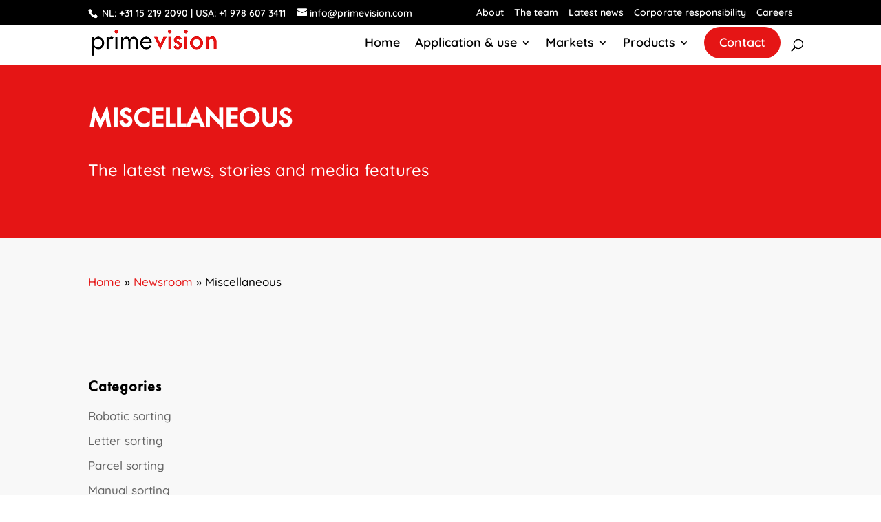

--- FILE ---
content_type: text/html; charset=UTF-8
request_url: https://primevision.com/category/news/miscellaneous-news/
body_size: 25948
content:
<!DOCTYPE html><html lang="en-US" prefix="og: https://ogp.me/ns#"><head><script data-no-optimize="1">var litespeed_docref=sessionStorage.getItem("litespeed_docref");litespeed_docref&&(Object.defineProperty(document,"referrer",{get:function(){return litespeed_docref}}),sessionStorage.removeItem("litespeed_docref"));</script> <meta charset="UTF-8" /> <script type="litespeed/javascript">var gform;gform||(document.addEventListener("gform_main_scripts_loaded",function(){gform.scriptsLoaded=!0}),document.addEventListener("gform/theme/scripts_loaded",function(){gform.themeScriptsLoaded=!0}),window.addEventListener("DOMContentLiteSpeedLoaded",function(){gform.domLoaded=!0}),gform={domLoaded:!1,scriptsLoaded:!1,themeScriptsLoaded:!1,isFormEditor:()=>"function"==typeof InitializeEditor,callIfLoaded:function(o){return!(!gform.domLoaded||!gform.scriptsLoaded||!gform.themeScriptsLoaded&&!gform.isFormEditor()||(gform.isFormEditor()&&console.warn("The use of gform.initializeOnLoaded() is deprecated in the form editor context and will be removed in Gravity Forms 3.1."),o(),0))},initializeOnLoaded:function(o){gform.callIfLoaded(o)||(document.addEventListener("gform_main_scripts_loaded",()=>{gform.scriptsLoaded=!0,gform.callIfLoaded(o)}),document.addEventListener("gform/theme/scripts_loaded",()=>{gform.themeScriptsLoaded=!0,gform.callIfLoaded(o)}),window.addEventListener("DOMContentLiteSpeedLoaded",()=>{gform.domLoaded=!0,gform.callIfLoaded(o)}))},hooks:{action:{},filter:{}},addAction:function(o,r,e,t){gform.addHook("action",o,r,e,t)},addFilter:function(o,r,e,t){gform.addHook("filter",o,r,e,t)},doAction:function(o){gform.doHook("action",o,arguments)},applyFilters:function(o){return gform.doHook("filter",o,arguments)},removeAction:function(o,r){gform.removeHook("action",o,r)},removeFilter:function(o,r,e){gform.removeHook("filter",o,r,e)},addHook:function(o,r,e,t,n){null==gform.hooks[o][r]&&(gform.hooks[o][r]=[]);var d=gform.hooks[o][r];null==n&&(n=r+"_"+d.length),gform.hooks[o][r].push({tag:n,callable:e,priority:t=null==t?10:t})},doHook:function(r,o,e){var t;if(e=Array.prototype.slice.call(e,1),null!=gform.hooks[r][o]&&((o=gform.hooks[r][o]).sort(function(o,r){return o.priority-r.priority}),o.forEach(function(o){"function"!=typeof(t=o.callable)&&(t=window[t]),"action"==r?t.apply(null,e):e[0]=t.apply(null,e)})),"filter"==r)return e[0]},removeHook:function(o,r,t,n){var e;null!=gform.hooks[o][r]&&(e=(e=gform.hooks[o][r]).filter(function(o,r,e){return!!(null!=n&&n!=o.tag||null!=t&&t!=o.priority)}),gform.hooks[o][r]=e)}})</script> <meta http-equiv="X-UA-Compatible" content="IE=edge"><link rel="pingback" href="https://primevision.com/xmlrpc.php" /> <script type="litespeed/javascript">document.documentElement.className='js'</script> <link rel="preconnect" href="https://fonts.gstatic.com" crossorigin /><link rel="alternate" hreflang="en" href="https://primevision.com/category/news/miscellaneous-news/" /><link rel="alternate" hreflang="nl" href="https://primevision.com/category/geen-onderdeel-van-een-categorie/?lang=nl" /><link rel="alternate" hreflang="x-default" href="https://primevision.com/category/news/miscellaneous-news/" /><title>Miscellaneous - Prime Vision</title><meta name="robots" content="follow, index, max-snippet:-1, max-video-preview:-1, max-image-preview:large"/><link rel="canonical" href="https://primevision.com/category/news/miscellaneous-news/" /><link rel="next" href="https://primevision.com/category/news/miscellaneous-news/page/2/" /><meta property="og:locale" content="en_US" /><meta property="og:type" content="article" /><meta property="og:title" content="Miscellaneous - Prime Vision" /><meta property="og:url" content="https://primevision.com/category/news/miscellaneous-news/" /><meta property="og:site_name" content="Prime Vision" /><meta property="og:image" content="https://primevision.com/wp-content/uploads/2024/01/thumb-v-socials-12200x360-1.png" /><meta property="og:image:secure_url" content="https://primevision.com/wp-content/uploads/2024/01/thumb-v-socials-12200x360-1.png" /><meta property="og:image:width" content="1200" /><meta property="og:image:height" content="630" /><meta property="og:image:type" content="image/png" /><meta name="twitter:card" content="summary" /><meta name="twitter:title" content="Miscellaneous - Prime Vision" /><meta name="twitter:image" content="https://primevision.com/wp-content/uploads/2024/01/thumb-v-socials-12200x360-1.png" /><meta name="twitter:label1" content="Posts" /><meta name="twitter:data1" content="19" /> <script type="application/ld+json" class="rank-math-schema">{"@context":"https://schema.org","@graph":[{"@type":"Place","@id":"https://primevision.com/#place","address":{"@type":"PostalAddress","streetAddress":"Olof Palmestraat 10","addressLocality":"Delft","addressRegion":"Zuid Holland","postalCode":"2616 LR","addressCountry":"NL"}},{"@type":"ProfessionalService","@id":"https://primevision.com/#organization","name":"Prime Vision","url":"https://primevision.com","address":{"@type":"PostalAddress","streetAddress":"Olof Palmestraat 10","addressLocality":"Delft","addressRegion":"Zuid Holland","postalCode":"2616 LR","addressCountry":"NL"},"logo":{"@type":"ImageObject","@id":"https://primevision.com/#logo","url":"https://primevision.com/wp-content/uploads/2024/01/vierkantlogo-met-slogan-1200px.png","contentUrl":"https://primevision.com/wp-content/uploads/2024/01/vierkantlogo-met-slogan-1200px.png","caption":"Prime Vision","inLanguage":"en-US","width":"1200","height":"1200"},"openingHours":["Monday,Tuesday,Wednesday,Thursday,Friday 08:00-19:00"],"legalName":"Prime Vision BV","location":{"@id":"https://primevision.com/#place"},"image":{"@id":"https://primevision.com/#logo"},"telephone":"015 219 2090"},{"@type":"WebSite","@id":"https://primevision.com/#website","url":"https://primevision.com","name":"Prime Vision","publisher":{"@id":"https://primevision.com/#organization"},"inLanguage":"en-US"},{"@type":"BreadcrumbList","@id":"https://primevision.com/category/news/miscellaneous-news/#breadcrumb","itemListElement":[{"@type":"ListItem","position":"1","item":{"@id":"https://primevision.com","name":"Home"}},{"@type":"ListItem","position":"2","item":{"@id":"https://primevision.com/category/news/","name":"Newsroom"}},{"@type":"ListItem","position":"3","item":{"@id":"https://primevision.com/category/news/miscellaneous-news/","name":"Miscellaneous"}}]},{"@type":"CollectionPage","@id":"https://primevision.com/category/news/miscellaneous-news/#webpage","url":"https://primevision.com/category/news/miscellaneous-news/","name":"Miscellaneous - Prime Vision","isPartOf":{"@id":"https://primevision.com/#website"},"inLanguage":"en-US","breadcrumb":{"@id":"https://primevision.com/category/news/miscellaneous-news/#breadcrumb"}}]}</script> <link rel='dns-prefetch' href='//www.google.com' /><link rel="alternate" type="application/rss+xml" title="Prime Vision &raquo; Feed" href="https://primevision.com/feed/" /><link rel="alternate" type="application/rss+xml" title="Prime Vision &raquo; Comments Feed" href="https://primevision.com/comments/feed/" /><link rel="alternate" type="application/rss+xml" title="Prime Vision &raquo; Miscellaneous Category Feed" href="https://primevision.com/category/news/miscellaneous-news/feed/" /><meta content="Divi v.4.27.5" name="generator"/><link data-optimized="2" rel="stylesheet" href="/wp-content/litespeed/css/2322a87b1f5994e49e28c321ba9ad484.css?ver=0ed8c" /><style id='global-styles-inline-css' type='text/css'>:root{--wp--preset--aspect-ratio--square: 1;--wp--preset--aspect-ratio--4-3: 4/3;--wp--preset--aspect-ratio--3-4: 3/4;--wp--preset--aspect-ratio--3-2: 3/2;--wp--preset--aspect-ratio--2-3: 2/3;--wp--preset--aspect-ratio--16-9: 16/9;--wp--preset--aspect-ratio--9-16: 9/16;--wp--preset--color--black: #000000;--wp--preset--color--cyan-bluish-gray: #abb8c3;--wp--preset--color--white: #ffffff;--wp--preset--color--pale-pink: #f78da7;--wp--preset--color--vivid-red: #cf2e2e;--wp--preset--color--luminous-vivid-orange: #ff6900;--wp--preset--color--luminous-vivid-amber: #fcb900;--wp--preset--color--light-green-cyan: #7bdcb5;--wp--preset--color--vivid-green-cyan: #00d084;--wp--preset--color--pale-cyan-blue: #8ed1fc;--wp--preset--color--vivid-cyan-blue: #0693e3;--wp--preset--color--vivid-purple: #9b51e0;--wp--preset--gradient--vivid-cyan-blue-to-vivid-purple: linear-gradient(135deg,rgb(6,147,227) 0%,rgb(155,81,224) 100%);--wp--preset--gradient--light-green-cyan-to-vivid-green-cyan: linear-gradient(135deg,rgb(122,220,180) 0%,rgb(0,208,130) 100%);--wp--preset--gradient--luminous-vivid-amber-to-luminous-vivid-orange: linear-gradient(135deg,rgb(252,185,0) 0%,rgb(255,105,0) 100%);--wp--preset--gradient--luminous-vivid-orange-to-vivid-red: linear-gradient(135deg,rgb(255,105,0) 0%,rgb(207,46,46) 100%);--wp--preset--gradient--very-light-gray-to-cyan-bluish-gray: linear-gradient(135deg,rgb(238,238,238) 0%,rgb(169,184,195) 100%);--wp--preset--gradient--cool-to-warm-spectrum: linear-gradient(135deg,rgb(74,234,220) 0%,rgb(151,120,209) 20%,rgb(207,42,186) 40%,rgb(238,44,130) 60%,rgb(251,105,98) 80%,rgb(254,248,76) 100%);--wp--preset--gradient--blush-light-purple: linear-gradient(135deg,rgb(255,206,236) 0%,rgb(152,150,240) 100%);--wp--preset--gradient--blush-bordeaux: linear-gradient(135deg,rgb(254,205,165) 0%,rgb(254,45,45) 50%,rgb(107,0,62) 100%);--wp--preset--gradient--luminous-dusk: linear-gradient(135deg,rgb(255,203,112) 0%,rgb(199,81,192) 50%,rgb(65,88,208) 100%);--wp--preset--gradient--pale-ocean: linear-gradient(135deg,rgb(255,245,203) 0%,rgb(182,227,212) 50%,rgb(51,167,181) 100%);--wp--preset--gradient--electric-grass: linear-gradient(135deg,rgb(202,248,128) 0%,rgb(113,206,126) 100%);--wp--preset--gradient--midnight: linear-gradient(135deg,rgb(2,3,129) 0%,rgb(40,116,252) 100%);--wp--preset--font-size--small: 13px;--wp--preset--font-size--medium: 20px;--wp--preset--font-size--large: 36px;--wp--preset--font-size--x-large: 42px;--wp--preset--spacing--20: 0.44rem;--wp--preset--spacing--30: 0.67rem;--wp--preset--spacing--40: 1rem;--wp--preset--spacing--50: 1.5rem;--wp--preset--spacing--60: 2.25rem;--wp--preset--spacing--70: 3.38rem;--wp--preset--spacing--80: 5.06rem;--wp--preset--shadow--natural: 6px 6px 9px rgba(0, 0, 0, 0.2);--wp--preset--shadow--deep: 12px 12px 50px rgba(0, 0, 0, 0.4);--wp--preset--shadow--sharp: 6px 6px 0px rgba(0, 0, 0, 0.2);--wp--preset--shadow--outlined: 6px 6px 0px -3px rgb(255, 255, 255), 6px 6px rgb(0, 0, 0);--wp--preset--shadow--crisp: 6px 6px 0px rgb(0, 0, 0);}:root { --wp--style--global--content-size: 823px;--wp--style--global--wide-size: 1080px; }:where(body) { margin: 0; }.wp-site-blocks > .alignleft { float: left; margin-right: 2em; }.wp-site-blocks > .alignright { float: right; margin-left: 2em; }.wp-site-blocks > .aligncenter { justify-content: center; margin-left: auto; margin-right: auto; }:where(.is-layout-flex){gap: 0.5em;}:where(.is-layout-grid){gap: 0.5em;}.is-layout-flow > .alignleft{float: left;margin-inline-start: 0;margin-inline-end: 2em;}.is-layout-flow > .alignright{float: right;margin-inline-start: 2em;margin-inline-end: 0;}.is-layout-flow > .aligncenter{margin-left: auto !important;margin-right: auto !important;}.is-layout-constrained > .alignleft{float: left;margin-inline-start: 0;margin-inline-end: 2em;}.is-layout-constrained > .alignright{float: right;margin-inline-start: 2em;margin-inline-end: 0;}.is-layout-constrained > .aligncenter{margin-left: auto !important;margin-right: auto !important;}.is-layout-constrained > :where(:not(.alignleft):not(.alignright):not(.alignfull)){max-width: var(--wp--style--global--content-size);margin-left: auto !important;margin-right: auto !important;}.is-layout-constrained > .alignwide{max-width: var(--wp--style--global--wide-size);}body .is-layout-flex{display: flex;}.is-layout-flex{flex-wrap: wrap;align-items: center;}.is-layout-flex > :is(*, div){margin: 0;}body .is-layout-grid{display: grid;}.is-layout-grid > :is(*, div){margin: 0;}body{padding-top: 0px;padding-right: 0px;padding-bottom: 0px;padding-left: 0px;}:root :where(.wp-element-button, .wp-block-button__link){background-color: #32373c;border-width: 0;color: #fff;font-family: inherit;font-size: inherit;font-style: inherit;font-weight: inherit;letter-spacing: inherit;line-height: inherit;padding-top: calc(0.667em + 2px);padding-right: calc(1.333em + 2px);padding-bottom: calc(0.667em + 2px);padding-left: calc(1.333em + 2px);text-decoration: none;text-transform: inherit;}.has-black-color{color: var(--wp--preset--color--black) !important;}.has-cyan-bluish-gray-color{color: var(--wp--preset--color--cyan-bluish-gray) !important;}.has-white-color{color: var(--wp--preset--color--white) !important;}.has-pale-pink-color{color: var(--wp--preset--color--pale-pink) !important;}.has-vivid-red-color{color: var(--wp--preset--color--vivid-red) !important;}.has-luminous-vivid-orange-color{color: var(--wp--preset--color--luminous-vivid-orange) !important;}.has-luminous-vivid-amber-color{color: var(--wp--preset--color--luminous-vivid-amber) !important;}.has-light-green-cyan-color{color: var(--wp--preset--color--light-green-cyan) !important;}.has-vivid-green-cyan-color{color: var(--wp--preset--color--vivid-green-cyan) !important;}.has-pale-cyan-blue-color{color: var(--wp--preset--color--pale-cyan-blue) !important;}.has-vivid-cyan-blue-color{color: var(--wp--preset--color--vivid-cyan-blue) !important;}.has-vivid-purple-color{color: var(--wp--preset--color--vivid-purple) !important;}.has-black-background-color{background-color: var(--wp--preset--color--black) !important;}.has-cyan-bluish-gray-background-color{background-color: var(--wp--preset--color--cyan-bluish-gray) !important;}.has-white-background-color{background-color: var(--wp--preset--color--white) !important;}.has-pale-pink-background-color{background-color: var(--wp--preset--color--pale-pink) !important;}.has-vivid-red-background-color{background-color: var(--wp--preset--color--vivid-red) !important;}.has-luminous-vivid-orange-background-color{background-color: var(--wp--preset--color--luminous-vivid-orange) !important;}.has-luminous-vivid-amber-background-color{background-color: var(--wp--preset--color--luminous-vivid-amber) !important;}.has-light-green-cyan-background-color{background-color: var(--wp--preset--color--light-green-cyan) !important;}.has-vivid-green-cyan-background-color{background-color: var(--wp--preset--color--vivid-green-cyan) !important;}.has-pale-cyan-blue-background-color{background-color: var(--wp--preset--color--pale-cyan-blue) !important;}.has-vivid-cyan-blue-background-color{background-color: var(--wp--preset--color--vivid-cyan-blue) !important;}.has-vivid-purple-background-color{background-color: var(--wp--preset--color--vivid-purple) !important;}.has-black-border-color{border-color: var(--wp--preset--color--black) !important;}.has-cyan-bluish-gray-border-color{border-color: var(--wp--preset--color--cyan-bluish-gray) !important;}.has-white-border-color{border-color: var(--wp--preset--color--white) !important;}.has-pale-pink-border-color{border-color: var(--wp--preset--color--pale-pink) !important;}.has-vivid-red-border-color{border-color: var(--wp--preset--color--vivid-red) !important;}.has-luminous-vivid-orange-border-color{border-color: var(--wp--preset--color--luminous-vivid-orange) !important;}.has-luminous-vivid-amber-border-color{border-color: var(--wp--preset--color--luminous-vivid-amber) !important;}.has-light-green-cyan-border-color{border-color: var(--wp--preset--color--light-green-cyan) !important;}.has-vivid-green-cyan-border-color{border-color: var(--wp--preset--color--vivid-green-cyan) !important;}.has-pale-cyan-blue-border-color{border-color: var(--wp--preset--color--pale-cyan-blue) !important;}.has-vivid-cyan-blue-border-color{border-color: var(--wp--preset--color--vivid-cyan-blue) !important;}.has-vivid-purple-border-color{border-color: var(--wp--preset--color--vivid-purple) !important;}.has-vivid-cyan-blue-to-vivid-purple-gradient-background{background: var(--wp--preset--gradient--vivid-cyan-blue-to-vivid-purple) !important;}.has-light-green-cyan-to-vivid-green-cyan-gradient-background{background: var(--wp--preset--gradient--light-green-cyan-to-vivid-green-cyan) !important;}.has-luminous-vivid-amber-to-luminous-vivid-orange-gradient-background{background: var(--wp--preset--gradient--luminous-vivid-amber-to-luminous-vivid-orange) !important;}.has-luminous-vivid-orange-to-vivid-red-gradient-background{background: var(--wp--preset--gradient--luminous-vivid-orange-to-vivid-red) !important;}.has-very-light-gray-to-cyan-bluish-gray-gradient-background{background: var(--wp--preset--gradient--very-light-gray-to-cyan-bluish-gray) !important;}.has-cool-to-warm-spectrum-gradient-background{background: var(--wp--preset--gradient--cool-to-warm-spectrum) !important;}.has-blush-light-purple-gradient-background{background: var(--wp--preset--gradient--blush-light-purple) !important;}.has-blush-bordeaux-gradient-background{background: var(--wp--preset--gradient--blush-bordeaux) !important;}.has-luminous-dusk-gradient-background{background: var(--wp--preset--gradient--luminous-dusk) !important;}.has-pale-ocean-gradient-background{background: var(--wp--preset--gradient--pale-ocean) !important;}.has-electric-grass-gradient-background{background: var(--wp--preset--gradient--electric-grass) !important;}.has-midnight-gradient-background{background: var(--wp--preset--gradient--midnight) !important;}.has-small-font-size{font-size: var(--wp--preset--font-size--small) !important;}.has-medium-font-size{font-size: var(--wp--preset--font-size--medium) !important;}.has-large-font-size{font-size: var(--wp--preset--font-size--large) !important;}.has-x-large-font-size{font-size: var(--wp--preset--font-size--x-large) !important;}
/*# sourceURL=global-styles-inline-css */</style> <script id="wpml-cookie-js-extra" type="litespeed/javascript">var wpml_cookies={"wp-wpml_current_language":{"value":"en","expires":1,"path":"/"}};var wpml_cookies={"wp-wpml_current_language":{"value":"en","expires":1,"path":"/"}}</script> <script type="litespeed/javascript" data-src="/wp-includes/js/jquery/jquery.min.js?ver=3.7.1" id="jquery-core-js"></script> <link rel="https://api.w.org/" href="https://primevision.com/wp-json/" /><link rel="alternate" title="JSON" type="application/json" href="https://primevision.com/wp-json/wp/v2/categories/1" /><link rel="EditURI" type="application/rsd+xml" title="RSD" href="https://primevision.com/xmlrpc.php?rsd" /><meta name="generator" content="WordPress 6.9" /><meta name="generator" content="WPML ver:4.8.6 stt:37,1;" /> <script type="litespeed/javascript">(function(w,d,s,l,i){w[l]=w[l]||[];w[l].push({'gtm.start':new Date().getTime(),event:'gtm.js'});var f=d.getElementsByTagName(s)[0],j=d.createElement(s);j.async=!0;j.src="https://d.primevision.com/2knYBshwwtxbr.js?"+i;f.parentNode.insertBefore(j,f)})(window,document,'script','dataLayer','XaYHhO9=aWQ9R1RNLVBNNTc0V0w%3D&amp;sort=asc')</script> <meta name="viewport" content="width=device-width, initial-scale=1.0, maximum-scale=1.0, user-scalable=0" /><script type="litespeed/javascript">(function($){$(document).ready(function(){$(window).resize(function(){$('.et_blog_grid_equal_height').each(function(){equalise_articles($(this))})});$('.et_blog_grid_equal_height').each(function(){var blog=$(this);equalise_articles($(this));var observer=new MutationObserver(function(mutations){equalise_articles(blog)});var config={subtree:!0,childList:!0};observer.observe(blog[0],config)});function equalise_articles(blog){var articles=blog.find('article');var heights=[];articles.each(function(){var height=0;height+=($(this).find('.et_pb_image_container, .et_main_video_container').length!=0)?$(this).find('.et_pb_image_container, .et_main_video_container').outerHeight(!0):0;height+=$(this).find('.entry-title').outerHeight(!0);height+=($(this).find('.post-meta').length!=0)?$(this).find('.post-meta').outerHeight(!0):0;height+=($(this).find('.post-content').length!=0)?$(this).find('.post-content').outerHeight(!0):0;heights.push(height)});var max_height=Math.max.apply(Math,heights);articles.each(function(){$(this).height(max_height)})}
$(document).ajaxComplete(function(){$('.et_blog_grid_equal_height').imagesLoaded().then(function(){$('.et_blog_grid_equal_height').each(function(){equalise_articles($(this))})})});$.fn.imagesLoaded=function(){var $imgs=this.find('img[src!=""]');var dfds=[];if(!$imgs.length){return $.Deferred().resolve().promise()}
$imgs.each(function(){var dfd=$.Deferred();dfds.push(dfd);var img=new Image();img.onload=function(){dfd.resolve()};img.onerror=function(){dfd.resolve()};img.src=this.src});return $.when.apply($,dfds)}})})(jQuery)</script><link rel="icon" href="/wp-content/uploads/2023/02/favicon-primevision.webp" sizes="32x32" /><link rel="icon" href="/wp-content/uploads/2023/02/favicon-primevision.webp" sizes="192x192" /><link rel="apple-touch-icon" href="/wp-content/uploads/2023/02/favicon-primevision.webp" /><meta name="msapplication-TileImage" content="/wp-content/uploads/2023/02/favicon-primevision.webp" /></head><body class="archive category category-miscellaneous-news category-1 wp-theme-Divi et-tb-has-template et-tb-has-body et-tb-has-footer et_pb_button_helper_class et_fixed_nav et_show_nav et_secondary_nav_enabled et_secondary_nav_two_panels et_primary_nav_dropdown_animation_fade et_secondary_nav_dropdown_animation_fade et_header_style_left et_cover_background et_pb_gutter et_pb_gutters3 et_smooth_scroll et_divi_theme et-db mob-menu-slideout-over"><div id="page-container"><div id="et-boc" class="et-boc"><div id="top-header"><div class="container clearfix"><div id="et-info">
<span id="et-info-phone"> <a href="tel:0031152192090"> NL: +31 15 219 2090</a> | <a href="tel:0019786073411">USA: +1 978 607 3411</a></span>
<a href="mailto:info@primevision.com"><span id="et-info-email">info@primevision.com</span></a></div><div id="et-secondary-menu"><ul id="et-secondary-nav" class="menu"><li class="menu-item menu-item-type-post_type menu-item-object-page menu-item-264462"><a href="https://primevision.com/about-prime-vision/">About</a></li><li class="menu-item menu-item-type-post_type menu-item-object-page menu-item-263248"><a href="https://primevision.com/the-team/">The team</a></li><li class="menu-item menu-item-type-taxonomy menu-item-object-category current-category-ancestor menu-item-263252"><a href="https://primevision.com/category/news/">Latest news</a></li><li class="menu-item menu-item-type-post_type menu-item-object-page menu-item-265418"><a href="https://primevision.com/corporate-responsibility/">Corporate responsibility</a></li><li class="menu-item menu-item-type-post_type menu-item-object-page menu-item-263251"><a href="https://primevision.com/careers/">Careers</a></li></ul></div></div></div><header id="main-header" data-height-onload="50"><div class="container clearfix et_menu_container"><div class="logo_container">
<span class="logo_helper"></span>
<a href="https://primevision.com/">
<img   src="/wp-content/uploads/2022/09/prime-logo.png"  width="489" height="103" alt="Prime Vision" id="logo" data-height-percentage="60" />
</a></div><div id="et-top-navigation" data-height="50" data-fixed-height="50"><nav id="top-menu-nav"><ul id="top-menu" class="nav"><li class="menu-item menu-item-type-post_type menu-item-object-page menu-item-home menu-item-263671"><a href="https://primevision.com/">Home</a></li><li class="menu-item menu-item-type-post_type menu-item-object-page menu-item-has-children menu-item-263196"><a href="https://primevision.com/solutions/">Application &amp; use</a><ul class="sub-menu"><li class="menu-item menu-item-type-post_type menu-item-object-page menu-item-265274"><a href="https://primevision.com/solutions/">All application &#038; use</a></li><li class="menu-item menu-item-type-post_type menu-item-object-page menu-item-265272"><a href="https://primevision.com/solutions/staff-shortages/">Staff shortages</a></li><li class="menu-item menu-item-type-post_type menu-item-object-page menu-item-266064"><a href="https://primevision.com/solutions/efficiency-cost/">Efficiency &amp; Cost</a></li><li class="menu-item menu-item-type-post_type menu-item-object-page menu-item-265271"><a href="https://primevision.com/solutions/sorting-capacity/">Sorting Capacity</a></li><li class="menu-item menu-item-type-post_type menu-item-object-page menu-item-265270"><a href="https://primevision.com/solutions/data-and-insights/">Data &#038; insights</a></li><li class="menu-item menu-item-type-post_type menu-item-object-page menu-item-265273"><a href="https://primevision.com/solutions/security/">Security</a></li></ul></li><li class="menu-item menu-item-type-post_type menu-item-object-page menu-item-has-children menu-item-263684"><a href="https://primevision.com/markets/">Markets</a><ul class="sub-menu"><li class="menu-item menu-item-type-post_type menu-item-object-page menu-item-263685"><a href="https://primevision.com/markets/">All markets</a></li><li class="menu-item menu-item-type-post_type menu-item-object-page menu-item-269395"><a href="https://primevision.com/markets/fulfillment/">Fulfillment</a></li><li class="menu-item menu-item-type-post_type menu-item-object-page menu-item-262426"><a href="https://primevision.com/markets/courier-express-parcel/">Courier Express Parcel</a></li><li class="menu-item menu-item-type-post_type menu-item-object-page menu-item-265275"><a href="https://primevision.com/markets/postal/">Postal</a></li></ul></li><li class="mega-menu menu-item menu-item-type-post_type menu-item-object-page menu-item-has-children menu-item-264709"><a href="https://primevision.com/products/">Products</a><ul class="sub-menu"><li class="menu-item menu-item-type-post_type menu-item-object-page menu-item-263871"><a href="https://primevision.com/products/">All products</a></li><li class="title menu-item menu-item-type-custom menu-item-object-custom menu-item-has-children menu-item-270606"><a href="/products/#content4">Intelligence</a><ul class="sub-menu"><li class="no-hover menu-item menu-item-type-custom menu-item-object-custom menu-item-263689"><a href="/products/#content4">Decision System Solutions</a></li></ul></li><li class="title menu-item menu-item-type-custom menu-item-object-custom menu-item-has-children menu-item-263691"><a href="/products/#content5">Sight</a><ul class="sub-menu"><li class="no-hover menu-item menu-item-type-custom menu-item-object-custom menu-item-270607"><a href="/products/#content5">Computer Vision and AI Solutions</a></li></ul></li><li class="title menu-item menu-item-type-custom menu-item-object-custom menu-item-has-children menu-item-263692"><a href="/products/#content6">Movement</a><ul class="sub-menu"><li class="no-hover menu-item menu-item-type-custom menu-item-object-custom menu-item-270608"><a href="/products/#content6">Robotics and Projection Sorting</a></li></ul></li><li class="title menu-item menu-item-type-custom menu-item-object-custom menu-item-has-children menu-item-264902"><a href="/products#content7">Protection &#038; care</a><ul class="sub-menu"><li class="no-hover menu-item menu-item-type-custom menu-item-object-custom menu-item-270609"><a href="/products#content7">Continuity of critical processes</a></li></ul></li><li class="download-icoon title menu-item menu-item-type-post_type menu-item-object-page menu-item-269817"><a href="https://primevision.com/downloads/">Download brochures</a></li></ul></li><li class="uitgelicht menu-item menu-item-type-post_type menu-item-object-page menu-item-263199"><a href="https://primevision.com/contact/">Contact</a></li></ul></nav><div id="et_top_search">
<span id="et_search_icon"></span></div><div id="et_mobile_nav_menu"><div class="mobile_nav closed">
<span class="select_page">Select Page</span>
<span class="mobile_menu_bar mobile_menu_bar_toggle"></span></div></div></div></div><div class="et_search_outer"><div class="container et_search_form_container"><form role="search" method="get" class="et-search-form" action="https://primevision.com/">
<input type="search" class="et-search-field" placeholder="Search &hellip;" value="" name="s" title="Search for:" /><input type='hidden' name='lang' value='en' /></form>
<span class="et_close_search_field"></span></div></div></header><div id="et-main-area"><div id="main-content"><div class="et-l et-l--body"><div class="et_builder_inner_content et_pb_gutters3"><div class="et_pb_section et_pb_section_0_tb_body et_pb_with_background et_section_regular" ><div class="et_pb_row et_pb_row_0_tb_body"><div class="et_pb_column et_pb_column_2_3 et_pb_column_0_tb_body  et_pb_css_mix_blend_mode_passthrough"><div class="et_pb_module et_pb_post_title et_pb_post_title_0_tb_body et_pb_bg_layout_dark  et_pb_text_align_left"   ><div class="et_pb_title_container"><h1 class="entry-title">Miscellaneous</h1></div></div><div class="et_pb_module et_pb_text et_pb_text_0_tb_body  et_pb_text_align_left et_pb_bg_layout_light"><div class="et_pb_text_inner"><p>The latest news, stories and media features</p></div></div></div><div class="et_pb_column et_pb_column_1_3 et_pb_column_1_tb_body  et_pb_css_mix_blend_mode_passthrough et-last-child et_pb_column_empty"></div></div></div><div class="et_pb_section et_pb_section_1_tb_body et_pb_with_background et_section_regular" ><div class="et_pb_row et_pb_row_1_tb_body"><div class="et_pb_column et_pb_column_4_4 et_pb_column_2_tb_body  et_pb_css_mix_blend_mode_passthrough et-last-child"><div class="et_pb_module et_pb_code et_pb_code_0_tb_body"><div class="et_pb_code_inner"><nav aria-label="breadcrumbs" class="rank-math-breadcrumb"><p><a href="https://primevision.com">Home</a><span class="separator"> &raquo; </span><a href="https://primevision.com/category/news/">Newsroom</a><span class="separator"> &raquo; </span><span class="last">Miscellaneous</span></p></nav></div></div></div></div></div><div class="et_pb_section et_pb_section_2_tb_body et_pb_with_background et_section_regular et_pb_section--with-menu" ><div class="et_pb_row et_pb_row_2_tb_body et_pb_row--with-menu"><div class="et_pb_column et_pb_column_1_4 et_pb_column_3_tb_body  et_pb_css_mix_blend_mode_passthrough et_pb_column--with-menu"><div class="et_pb_module et_pb_text et_pb_text_1_tb_body  et_pb_text_align_left et_pb_bg_layout_light"><div class="et_pb_text_inner"><h4>Categories</h4></div></div><div class="et_pb_with_border et_pb_module et_pb_menu et_pb_menu_0_tb_body submenu-onpage et_pb_bg_layout_light  et_pb_text_align_left et_dropdown_animation_fade et_pb_menu--without-logo et_pb_menu--style-left_aligned"><div class="et_pb_menu_inner_container clearfix"><div class="et_pb_menu__wrap"><div class="et_pb_menu__menu"><nav class="et-menu-nav"><ul id="menu-categories" class="et-menu nav downwards"><li id="menu-item-263785" class="et_pb_menu_page_id-26 menu-item menu-item-type-taxonomy menu-item-object-category menu-item-263785"><a href="https://primevision.com/category/news/robotic-sorting/">Robotic sorting</a></li><li id="menu-item-263781" class="et_pb_menu_page_id-25 menu-item menu-item-type-taxonomy menu-item-object-category menu-item-263781"><a href="https://primevision.com/category/news/letter-sorting/">Letter sorting</a></li><li id="menu-item-263784" class="et_pb_menu_page_id-24 menu-item menu-item-type-taxonomy menu-item-object-category menu-item-263784"><a href="https://primevision.com/category/news/parcel-sorting/">Parcel sorting</a></li><li id="menu-item-263782" class="et_pb_menu_page_id-27 menu-item menu-item-type-taxonomy menu-item-object-category menu-item-263782"><a href="https://primevision.com/category/news/manual-sorting/">Manual sorting</a></li><li id="menu-item-272553" class="et_pb_menu_page_id-70 menu-item menu-item-type-taxonomy menu-item-object-category menu-item-272553"><a href="https://primevision.com/category/news/computer-vision/">Computer vision</a></li><li id="menu-item-272554" class="et_pb_menu_page_id-71 menu-item menu-item-type-taxonomy menu-item-object-category menu-item-272554"><a href="https://primevision.com/category/news/innovation/">Innovation</a></li><li id="menu-item-263780" class="et_pb_menu_page_id-28 menu-item menu-item-type-taxonomy menu-item-object-category menu-item-263780"><a href="https://primevision.com/category/news/events/">Events</a></li><li id="menu-item-262235" class="et_pb_menu_page_id-1 menu-item menu-item-type-taxonomy menu-item-object-category current-menu-item menu-item-262235"><a href="https://primevision.com/category/news/miscellaneous-news/" aria-current="page">Miscellaneous</a></li><li id="menu-item-263786" class="et_pb_menu_page_id-30 menu-item menu-item-type-taxonomy menu-item-object-category menu-item-263786"><a href="https://primevision.com/category/news/trends/">Trends</a></li><li id="menu-item-266127" class="et_pb_menu_page_id-15 menu-item menu-item-type-taxonomy menu-item-object-category menu-item-266127"><a href="https://primevision.com/category/case-studies/">Case studies</a></li></ul></nav></div><div class="et_mobile_nav_menu"><div class="mobile_nav closed">
<span class="mobile_menu_bar"></span></div></div></div></div></div></div><div class="et_pb_column et_pb_column_3_4 et_pb_column_4_tb_body  et_pb_css_mix_blend_mode_passthrough et-last-child"><div class="et_pb_module et_pb_blog_0_tb_body et_pb_blog_grid_wrapper et_pb_bg_layout_light"><div class="et_pb_blog_grid clearfix "><div class="et_pb_ajax_pagination_container"><div class="et_pb_salvattore_content" data-columns><article id="post-270598" class="et_pb_post clearfix et_pb_blog_item_0_0 post-270598 post type-post status-publish format-standard has-post-thumbnail hentry category-miscellaneous-news"><div class="et_pb_image_container"><a href="https://primevision.com/does-robotic-sorting-align-with-your-operational-needs/" class="entry-featured-image-url"><img data-lazyloaded="1" src="[data-uri]" fetchpriority="high" decoding="async" data-src="/wp-content/uploads/2024/03/rs-demo-400x250.jpg" alt="Does Robotic Sorting align with your operational needs?" class="" data-srcset="/wp-content/uploads/2024/03/rs-demo.jpg 479w, /wp-content/uploads/2024/03/rs-demo-400x250.jpg 480w " data-sizes="(max-width:479px) 479px, 100vw "  width="400" height="250" /></a></div><h2 class="entry-title">
<a href="https://primevision.com/does-robotic-sorting-align-with-your-operational-needs/">Does Robotic Sorting align with your operational needs?</a></h2><p class="post-meta"><span class="published">Mar 7, 2024</span> | <a href="https://primevision.com/category/news/miscellaneous-news/" rel="tag">Miscellaneous</a></p><div class="post-content"><div class="post-content-inner"><p>Win a complimentary Robotic Sorting demo!</p></div><a href="https://primevision.com/does-robotic-sorting-align-with-your-operational-needs/" class="more-link">read more</a></div></article><article id="post-270226" class="et_pb_post clearfix et_pb_blog_item_0_1 post-270226 post type-post status-publish format-standard has-post-thumbnail hentry category-miscellaneous-news"><div class="et_pb_image_container"><a href="https://primevision.com/from-helpful-to-essential-taking-robotic-sorting-to-the-next-level/" class="entry-featured-image-url"><img data-lazyloaded="1" src="[data-uri]" decoding="async" data-src="/wp-content/uploads/2023/12/Babydump-square-400x250.jpg" alt="From Helpful to Essential: Taking Robotic Sorting to the Next Level  " class="" data-srcset="/wp-content/uploads/2023/12/Babydump-square.jpg 479w, /wp-content/uploads/2023/12/Babydump-square-400x250.jpg 480w " data-sizes="(max-width:479px) 479px, 100vw "  width="400" height="250" /></a></div><h2 class="entry-title">
<a href="https://primevision.com/from-helpful-to-essential-taking-robotic-sorting-to-the-next-level/">From Helpful to Essential: Taking Robotic Sorting to the Next Level  </a></h2><p class="post-meta"><span class="published">Dec 6, 2023</span> | <a href="https://primevision.com/category/news/miscellaneous-news/" rel="tag">Miscellaneous</a></p><div class="post-content"><div class="post-content-inner"><p>The continuous development of our sorting robots over the past 12 months has shaped them from being helpful to an essential asset in the fulfillment center.</p></div><a href="https://primevision.com/from-helpful-to-essential-taking-robotic-sorting-to-the-next-level/" class="more-link">read more</a></div></article><article id="post-269869" class="et_pb_post clearfix et_pb_blog_item_0_2 post-269869 post type-post status-publish format-standard has-post-thumbnail hentry category-news category-miscellaneous-news"><div class="et_pb_image_container"><a href="https://primevision.com/protection-care-bolsters-tech-vigilance-in-time-for-peak-season/" class="entry-featured-image-url"><img data-lazyloaded="1" src="[data-uri]" decoding="async" data-src="/wp-content/uploads/2023/10/introfoto-400x250.jpg" alt="Protection &amp; Care Bolsters Tech Vigilance in Time for Peak Season" class="" data-srcset="/wp-content/uploads/2023/10/introfoto.jpg 479w, /wp-content/uploads/2023/10/introfoto-400x250.jpg 480w " data-sizes="(max-width:479px) 479px, 100vw "  width="400" height="250" /></a></div><h2 class="entry-title">
<a href="https://primevision.com/protection-care-bolsters-tech-vigilance-in-time-for-peak-season/">Protection &amp; Care Bolsters Tech Vigilance in Time for Peak Season</a></h2><p class="post-meta"><span class="published">Oct 9, 2023</span> | <a href="https://primevision.com/category/news/" rel="tag">Newsroom</a>, <a href="https://primevision.com/category/news/miscellaneous-news/" rel="tag">Miscellaneous</a></p><div class="post-content"><div class="post-content-inner"><p>The holiday season is synonymous with heightened demands in the logistics sector. As timelines tighten and expectations soar, the role of robust technological backing becomes paramount.</p></div><a href="https://primevision.com/protection-care-bolsters-tech-vigilance-in-time-for-peak-season/" class="more-link">read more</a></div></article><article id="post-269180" class="et_pb_post clearfix et_pb_blog_item_0_3 post-269180 post type-post status-publish format-standard has-post-thumbnail hentry category-miscellaneous-news category-news"><div class="et_pb_image_container"><a href="https://primevision.com/innovation-drive-and-coffee/" class="entry-featured-image-url"><img data-lazyloaded="1" src="[data-uri]" decoding="async" data-src="/wp-content/uploads/2023/07/52373877426_6d3e881a38_o-400x250.jpg" alt="Innovation, drive and&#8230;coffee" class="" data-srcset="/wp-content/uploads/2023/07/52373877426_6d3e881a38_o.jpg 479w, /wp-content/uploads/2023/07/52373877426_6d3e881a38_o-400x250.jpg 480w " data-sizes="(max-width:479px) 479px, 100vw "  width="400" height="250" /></a></div><h2 class="entry-title">
<a href="https://primevision.com/innovation-drive-and-coffee/">Innovation, drive and&#8230;coffee</a></h2><p class="post-meta"><span class="published">Jul 6, 2023</span> | <a href="https://primevision.com/category/news/miscellaneous-news/" rel="tag">Miscellaneous</a>, <a href="https://primevision.com/category/news/" rel="tag">Newsroom</a></p><div class="post-content"><div class="post-content-inner"><p>Eddy Thans, CEO of Prime Vision and Isis Prummel, Nuna&#8217;s PR officer, answer the questions: why is Prime Vision sponsoring the Nuna team and what are the benefits for both parties?</p></div><a href="https://primevision.com/innovation-drive-and-coffee/" class="more-link">read more</a></div></article><article id="post-269133" class="et_pb_post clearfix et_pb_blog_item_0_4 post-269133 post type-post status-publish format-standard has-post-thumbnail hentry category-news category-miscellaneous-news"><div class="et_pb_image_container"><a href="https://primevision.com/new-innovation-director/" class="entry-featured-image-url"><img data-lazyloaded="1" src="[data-uri]" decoding="async" data-src="/wp-content/uploads/2023/06/Lars-Pruijn-3-400x250.jpg" alt="Prime Vision signs customer-focused Innovation Director Lars Pruijn" class="" data-srcset="/wp-content/uploads/2023/06/Lars-Pruijn-3.jpg 479w, /wp-content/uploads/2023/06/Lars-Pruijn-3-400x250.jpg 480w " data-sizes="(max-width:479px) 479px, 100vw "  width="400" height="250" /></a></div><h2 class="entry-title">
<a href="https://primevision.com/new-innovation-director/">Prime Vision signs customer-focused Innovation Director Lars Pruijn</a></h2><p class="post-meta"><span class="published">Jun 30, 2023</span> | <a href="https://primevision.com/category/news/" rel="tag">Newsroom</a>, <a href="https://primevision.com/category/news/miscellaneous-news/" rel="tag">Miscellaneous</a></p><div class="post-content"><div class="post-content-inner"><p>Prime Vision has found a new Innovation Director in Lars Pruijn, who will ensure that the company&#8217;s solutions connect even better to the fulfillment and logistics market.</p></div><a href="https://primevision.com/new-innovation-director/" class="more-link">read more</a></div></article><article id="post-268608" class="et_pb_post clearfix et_pb_blog_item_0_5 post-268608 post type-post status-publish format-standard has-post-thumbnail hentry category-miscellaneous-news"><div class="et_pb_image_container"><a href="https://primevision.com/two-decades-of-successfully-helping-to-automate-and-innovate-logistics-companies/" class="entry-featured-image-url"><img data-lazyloaded="1" src="[data-uri]" decoding="async" data-src="/wp-content/uploads/2023/03/Eddy2-400x250.jpg" alt="Two decades of successfully helping to automate and innovate logistics companies" class="" data-srcset="/wp-content/uploads/2023/03/Eddy2-scaled.jpg 479w, /wp-content/uploads/2023/03/Eddy2-400x250.jpg 480w " data-sizes="(max-width:479px) 479px, 100vw "  width="400" height="250" /></a></div><h2 class="entry-title">
<a href="https://primevision.com/two-decades-of-successfully-helping-to-automate-and-innovate-logistics-companies/">Two decades of successfully helping to automate and innovate logistics companies</a></h2><p class="post-meta"><span class="published">Mar 30, 2023</span> | <a href="https://primevision.com/category/news/miscellaneous-news/" rel="tag">Miscellaneous</a></p><div class="post-content"><div class="post-content-inner"><p>‘Every customer who joined Prime Vision has stayed with us and that is because of the innovation and the new solutions we continue to make’.</p></div><a href="https://primevision.com/two-decades-of-successfully-helping-to-automate-and-innovate-logistics-companies/" class="more-link">read more</a></div></article><article id="post-268407" class="et_pb_post clearfix et_pb_blog_item_0_6 post-268407 post type-post status-publish format-standard has-post-thumbnail hentry category-miscellaneous-news"><div class="et_pb_image_container"><a href="https://primevision.com/iso-26000-self-declaration/" class="entry-featured-image-url"><img data-lazyloaded="1" src="[data-uri]" decoding="async" data-src="/wp-content/uploads/2023/03/iso-400x250.jpg" alt="Prime Vision updates ISO 26000 self-declaration" class="" data-srcset="/wp-content/uploads/2023/03/iso.jpg 479w, /wp-content/uploads/2023/03/iso-400x250.jpg 480w " data-sizes="(max-width:479px) 479px, 100vw "  width="400" height="250" /></a></div><h2 class="entry-title">
<a href="https://primevision.com/iso-26000-self-declaration/">Prime Vision updates ISO 26000 self-declaration</a></h2><p class="post-meta"><span class="published">Mar 13, 2023</span> | <a href="https://primevision.com/category/news/miscellaneous-news/" rel="tag">Miscellaneous</a></p><div class="post-content"><div class="post-content-inner"><p>Corporate Social Responsibility (CSR) is important to Prime Vision. We operate with care and respect for the current and future interest of all.</p></div><a href="https://primevision.com/iso-26000-self-declaration/" class="more-link">read more</a></div></article><article id="post-268047" class="et_pb_post clearfix et_pb_blog_item_0_7 post-268047 post type-post status-publish format-standard has-post-thumbnail hentry category-miscellaneous-news"><div class="et_pb_image_container"><a href="https://primevision.com/future-of-warehousing/" class="entry-featured-image-url"><img data-lazyloaded="1" src="[data-uri]" decoding="async" data-src="/wp-content/uploads/2023/03/thumbnail-2-darkwarehousing-400x250.png" alt="The future of warehousing" class="" data-srcset="/wp-content/uploads/2023/03/thumbnail-2-darkwarehousing.png 479w, /wp-content/uploads/2023/03/thumbnail-2-darkwarehousing-400x250.png 480w " data-sizes="(max-width:479px) 479px, 100vw "  width="400" height="250" /></a></div><h2 class="entry-title">
<a href="https://primevision.com/future-of-warehousing/">The future of warehousing</a></h2><p class="post-meta"><span class="published">Mar 2, 2023</span> | <a href="https://primevision.com/category/news/miscellaneous-news/" rel="tag">Miscellaneous</a></p><div class="post-content"><div class="post-content-inner"><p>We see the future of warehousing as a fully automated one. Where every aspect is connected and can communicate with one another.</p></div><a href="https://primevision.com/future-of-warehousing/" class="more-link">read more</a></div></article><article id="post-261858" class="et_pb_post clearfix et_pb_blog_item_0_8 post-261858 post type-post status-publish format-standard has-post-thumbnail hentry category-miscellaneous-news"><div class="et_pb_image_container"><a href="https://primevision.com/visualizing-parcel-data-with-smart-store-images/" class="entry-featured-image-url"><img data-lazyloaded="1" src="[data-uri]" decoding="async" data-src="/wp-content/uploads/2022/10/prime-vision-blog-square-400x250.png" alt="Visualizing parcel data with Smart Store images" class="" data-srcset="/wp-content/uploads/2022/10/prime-vision-blog-square.png 479w, /wp-content/uploads/2022/10/prime-vision-blog-square-400x250.png 480w " data-sizes="(max-width:479px) 479px, 100vw "  width="400" height="250" /></a></div><h2 class="entry-title">
<a href="https://primevision.com/visualizing-parcel-data-with-smart-store-images/">Visualizing parcel data with Smart Store images</a></h2><p class="post-meta"><span class="published">Dec 6, 2022</span> | <a href="https://primevision.com/category/news/miscellaneous-news/" rel="tag">Miscellaneous</a></p><div class="post-content"><div class="post-content-inner"><p>In order to cope with continuous growth of parcel volumes and complexity in the retail market, Prime Vision has been digitalizing their clients’ supply chains.</p></div><a href="https://primevision.com/visualizing-parcel-data-with-smart-store-images/" class="more-link">read more</a></div></article><article id="post-263305" class="et_pb_post clearfix et_pb_blog_item_0_9 post-263305 post type-post status-publish format-standard has-post-thumbnail hentry category-miscellaneous-news"><div class="et_pb_image_container"><a href="https://primevision.com/how-the-latest-warehouse-tech-can-help-improve-supply-chain-efficiencies/" class="entry-featured-image-url"><img data-lazyloaded="1" src="[data-uri]" decoding="async" data-src="/wp-content/uploads/2022/11/effect-latest-warehouse-tech-400x250.png" alt="How the latest warehouse tech can help improve supply chain efficiencies" class="" data-srcset="/wp-content/uploads/2022/11/effect-latest-warehouse-tech.png 479w, /wp-content/uploads/2022/11/effect-latest-warehouse-tech-400x250.png 480w " data-sizes="(max-width:479px) 479px, 100vw "  width="400" height="250" /></a></div><h2 class="entry-title">
<a href="https://primevision.com/how-the-latest-warehouse-tech-can-help-improve-supply-chain-efficiencies/">How the latest warehouse tech can help improve supply chain efficiencies</a></h2><p class="post-meta"><span class="published">Nov 1, 2022</span> | <a href="https://primevision.com/category/news/miscellaneous-news/" rel="tag">Miscellaneous</a></p><div class="post-content"><div class="post-content-inner"><p>Invite the future into your warehouse and know exactly what happened yesterday, what is going on today and what tomorrow will be like.</p></div><a href="https://primevision.com/how-the-latest-warehouse-tech-can-help-improve-supply-chain-efficiencies/" class="more-link">read more</a></div></article></div><div><div class="pagination clearfix"><div class="alignleft"><a href="https://primevision.com/category/news/miscellaneous-news/page/2/?et_blog" >&laquo; Older Entries</a></div><div class="alignright"></div></div></div></div></div></div><div class="et_pb_button_module_wrapper et_pb_button_0_tb_body_wrapper et_pb_button_alignment_left et_pb_module ">
<a class="et_pb_button et_pb_button_0_tb_body et_pb_bg_layout_light" href="#blog-form">Receive more news</a></div></div></div></div><div class="et_pb_section et_pb_section_3_tb_body et_pb_with_background et_section_regular section_has_divider et_pb_top_divider" ><div class="et_pb_top_inside_divider et-no-transition"></div><div id="blog-form" class="et_pb_row et_pb_row_3_tb_body et_animated"><div class="et_pb_column et_pb_column_4_4 et_pb_column_5_tb_body  et_pb_css_mix_blend_mode_passthrough et-last-child"><div class="et_pb_module et_pb_text et_pb_text_2_tb_body  et_pb_text_align_left et_pb_bg_layout_dark"><div class="et_pb_text_inner"><h4>Interested in our latest news?</h4><h2>Subscribe to our newsletter</h2></div></div><div class="et_pb_module et_pb_code et_pb_code_1_tb_body color-white"><div class="et_pb_code_inner"><div class='gf_browser_unknown gform_wrapper gravity-theme gform-theme--no-framework' data-form-theme='gravity-theme' data-form-index='0' id='gform_wrapper_3' ><div id='gf_3' class='gform_anchor' tabindex='-1'></div><form method='post' enctype='multipart/form-data' target='gform_ajax_frame_3' id='gform_3'  action='/category/news/miscellaneous-news/#gf_3' data-formid='3' novalidate><div class='gf_invisible ginput_recaptchav3' data-sitekey='6LfJ2zkdAAAAAGVajIDV34C5tt_-EwXthOecKszG' data-tabindex='200'><input id="input_bfdac43ce5b88fb280a46e2b292cbf67" class="gfield_recaptcha_response" type="hidden" name="input_bfdac43ce5b88fb280a46e2b292cbf67" value=""/></div>
<input type='hidden' class='gforms-pum' value='{"closepopup":false,"closedelay":0,"openpopup":false,"openpopup_id":0}' /><div class='gform-body gform_body'><div id='gform_fields_3' class='gform_fields top_label form_sublabel_below description_below validation_below'><div id="field_3_6" class="gfield gfield--type-honeypot gform_validation_container field_sublabel_below gfield--has-description field_description_below field_validation_below gfield_visibility_visible"  ><label class='gfield_label gform-field-label' for='input_3_6'>Comments</label><div class='ginput_container'><input name='input_6' id='input_3_6' type='text' value='' autocomplete='new-password'/></div><div class='gfield_description' id='gfield_description_3_6'>This field is for validation purposes and should be left unchanged.</div></div><div id="field_3_4" class="gfield gfield--type-email gfield--input-type-email gfield--width-full gfield_contains_required field_sublabel_below gfield--no-description field_description_below field_validation_below gfield_visibility_visible"  ><label class='gfield_label gform-field-label' for='input_3_4'>Your e-mail address<span class="gfield_required"><span class="gfield_required gfield_required_text">(Required)</span></span></label><div class='ginput_container ginput_container_email'>
<input name='input_4' id='input_3_4' type='email' value='' class='large' tabindex='201'   aria-required="true" aria-invalid="false"  /></div></div><fieldset id="field_3_5" class="gfield gfield--type-consent gfield--type-choice gfield--input-type-consent gfield--width-full gfield_contains_required field_sublabel_below gfield--no-description field_description_below field_validation_below gfield_visibility_visible"  ><legend class='gfield_label gform-field-label gfield_label_before_complex' >Consent<span class="gfield_required"><span class="gfield_required gfield_required_text">(Required)</span></span></legend><div class='ginput_container ginput_container_consent'><input name='input_5.1' id='input_3_5_1' type='checkbox' value='1' tabindex='202'  aria-required="true" aria-invalid="false"   /> <label class="gform-field-label gform-field-label--type-inline gfield_consent_label" for='input_3_5_1' >I agree to the <a target="blank" href="/privacy-statement/">privacy policy</a> and the <a target="blank" href="/general-terms-and-conditions/">terms and conditions</a>.</label><input type='hidden' name='input_5.2' value='I agree to the &lt;a target=&quot;blank&quot; href=&quot;/privacy-statement/&quot;&gt;privacy policy&lt;/a&gt; and the &lt;a target=&quot;blank&quot; href=&quot;/general-terms-and-conditions/&quot;&gt;terms and conditions&lt;/a&gt;.' class='gform_hidden' /><input type='hidden' name='input_5.3' value='4' class='gform_hidden' /></div></fieldset></div></div><div class='gform-footer gform_footer top_label'> <input type='submit' id='gform_submit_button_3' class='gform_button button' onclick='gform.submission.handleButtonClick(this);' data-submission-type='submit' value='Submit' tabindex='203' /> <input type='hidden' name='gform_ajax' value='form_id=3&amp;title=&amp;description=&amp;tabindex=200&amp;theme=gravity-theme&amp;styles=[]&amp;hash=c100deb0b0beb7ec44a3f18da6780e13' />
<input type='hidden' class='gform_hidden' name='gform_submission_method' data-js='gform_submission_method_3' value='iframe' />
<input type='hidden' class='gform_hidden' name='gform_theme' data-js='gform_theme_3' id='gform_theme_3' value='gravity-theme' />
<input type='hidden' class='gform_hidden' name='gform_style_settings' data-js='gform_style_settings_3' id='gform_style_settings_3' value='[]' />
<input type='hidden' class='gform_hidden' name='is_submit_3' value='1' />
<input type='hidden' class='gform_hidden' name='gform_submit' value='3' />
<input type='hidden' class='gform_hidden' name='gform_unique_id' value='' />
<input type='hidden' class='gform_hidden' name='state_3' value='[base64]' />
<input type='hidden' autocomplete='off' class='gform_hidden' name='gform_target_page_number_3' id='gform_target_page_number_3' value='0' />
<input type='hidden' autocomplete='off' class='gform_hidden' name='gform_source_page_number_3' id='gform_source_page_number_3' value='1' />
<input type='hidden' name='gform_field_values' value='' /></div></form></div>
<iframe data-lazyloaded="1" src="about:blank" style='display:none;width:0px;height:0px;' data-litespeed-src='about:blank' name='gform_ajax_frame_3' id='gform_ajax_frame_3' title='This iframe contains the logic required to handle Ajax powered Gravity Forms.'></iframe> <script type="litespeed/javascript">gform.initializeOnLoaded(function(){gformInitSpinner(3,'https://primevision.com/wp-content/plugins/gravityforms/images/spinner.svg',!0);jQuery('#gform_ajax_frame_3').on('load',function(){var contents=jQuery(this).contents().find('*').html();var is_postback=contents.indexOf('GF_AJAX_POSTBACK')>=0;if(!is_postback){return}var form_content=jQuery(this).contents().find('#gform_wrapper_3');var is_confirmation=jQuery(this).contents().find('#gform_confirmation_wrapper_3').length>0;var is_redirect=contents.indexOf('gformRedirect(){')>=0;var is_form=form_content.length>0&&!is_redirect&&!is_confirmation;var mt=parseInt(jQuery('html').css('margin-top'),10)+parseInt(jQuery('body').css('margin-top'),10)+100;if(is_form){jQuery('#gform_wrapper_3').html(form_content.html());if(form_content.hasClass('gform_validation_error')){jQuery('#gform_wrapper_3').addClass('gform_validation_error')}else{jQuery('#gform_wrapper_3').removeClass('gform_validation_error')}setTimeout(function(){jQuery(document).scrollTop(jQuery('#gform_wrapper_3').offset().top-mt)},50);if(window.gformInitDatepicker){gformInitDatepicker()}if(window.gformInitPriceFields){gformInitPriceFields()}var current_page=jQuery('#gform_source_page_number_3').val();gformInitSpinner(3,'https://primevision.com/wp-content/plugins/gravityforms/images/spinner.svg',!0);jQuery(document).trigger('gform_page_loaded',[3,current_page]);window.gf_submitting_3=!1}else if(!is_redirect){var confirmation_content=jQuery(this).contents().find('.GF_AJAX_POSTBACK').html();if(!confirmation_content){confirmation_content=contents}jQuery('#gform_wrapper_3').replaceWith(confirmation_content);jQuery(document).scrollTop(jQuery('#gf_3').offset().top-mt);jQuery(document).trigger('gform_confirmation_loaded',[3]);window.gf_submitting_3=!1;wp.a11y.speak(jQuery('#gform_confirmation_message_3').text())}else{jQuery('#gform_3').append(contents);if(window.gformRedirect){gformRedirect()}}jQuery(document).trigger("gform_pre_post_render",[{formId:"3",currentPage:"current_page",abort:function(){this.preventDefault()}}]);if(event&&event.defaultPrevented){return}const gformWrapperDiv=document.getElementById("gform_wrapper_3");if(gformWrapperDiv){const visibilitySpan=document.createElement("span");visibilitySpan.id="gform_visibility_test_3";gformWrapperDiv.insertAdjacentElement("afterend",visibilitySpan)}const visibilityTestDiv=document.getElementById("gform_visibility_test_3");let postRenderFired=!1;function triggerPostRender(){if(postRenderFired){return}postRenderFired=!0;gform.core.triggerPostRenderEvents(3,current_page);if(visibilityTestDiv){visibilityTestDiv.parentNode.removeChild(visibilityTestDiv)}}function debounce(func,wait,immediate){var timeout;return function(){var context=this,args=arguments;var later=function(){timeout=null;if(!immediate)func.apply(context,args);};var callNow=immediate&&!timeout;clearTimeout(timeout);timeout=setTimeout(later,wait);if(callNow)func.apply(context,args);}}const debouncedTriggerPostRender=debounce(function(){triggerPostRender()},200);if(visibilityTestDiv&&visibilityTestDiv.offsetParent===null){const observer=new MutationObserver((mutations)=>{mutations.forEach((mutation)=>{if(mutation.type==='attributes'&&visibilityTestDiv.offsetParent!==null){debouncedTriggerPostRender();observer.disconnect()}})});observer.observe(document.body,{attributes:!0,childList:!1,subtree:!0,attributeFilter:['style','class'],})}else{triggerPostRender()}})})</script> </div></div></div></div></div></div></div></div><footer class="et-l et-l--footer"><div class="et_builder_inner_content et_pb_gutters3"><div class="et_pb_section et_pb_section_0_tb_footer et_pb_with_background et_section_regular" ><div class="et_pb_row et_pb_row_0_tb_footer"><div class="et_pb_column et_pb_column_4_4 et_pb_column_0_tb_footer  et_pb_css_mix_blend_mode_passthrough et-last-child"><div class="et_pb_module et_pb_text et_pb_text_0_tb_footer  et_pb_text_align_left et_pb_bg_layout_dark"><div class="et_pb_text_inner"><h4>Products &#038; solutions</h4></div></div></div></div><div class="et_pb_row et_pb_row_1_tb_footer et_pb_gutters2"><div class="et_pb_column et_pb_column_1_4 et_pb_column_1_tb_footer  et_pb_css_mix_blend_mode_passthrough"><div class="et_pb_module et_pb_sidebar_0_tb_footer et_pb_widget_area clearfix et_pb_widget_area_left et_pb_bg_layout_dark"><div id="nav_menu-10" class="et_pb_widget widget_nav_menu"><h4 class="widgettitle">Decision System Solutions</h4><div class="menu-subfooter-1-intelligence-container"><ul id="menu-subfooter-1-intelligence" class="menu"><li id="menu-item-265295" class="menu-item menu-item-type-post_type menu-item-object-page menu-item-265295"><a href="https://primevision.com/smart-flow-manager/">Smart Flow Manager</a></li><li id="menu-item-272036" class="menu-item menu-item-type-post_type menu-item-object-page menu-item-272036"><a href="https://primevision.com/smart-sorting-platform/">Smart Sorting platform</a></li><li id="menu-item-272035" class="menu-item menu-item-type-post_type menu-item-object-page menu-item-272035"><a href="https://primevision.com/smart-analytics/">Smart Analytics</a></li><li id="menu-item-272034" class="menu-item menu-item-type-post_type menu-item-object-page menu-item-272034"><a href="https://primevision.com/smart-data-manager/">Smart Data Manager</a></li><li id="menu-item-265294" class="menu-item menu-item-type-post_type menu-item-object-page menu-item-265294"><a href="https://primevision.com/smart-coding/">Smart Coding</a></li><li id="menu-item-265296" class="menu-item menu-item-type-post_type menu-item-object-page menu-item-265296"><a href="https://primevision.com/smart-station/">Smart Station</a></li><li id="menu-item-265297" class="menu-item menu-item-type-post_type menu-item-object-page menu-item-265297"><a href="https://primevision.com/smart-store/">Smart Store</a></li><li id="menu-item-266487" class="menu-item menu-item-type-post_type menu-item-object-page menu-item-266487"><a href="https://primevision.com/prime-connect/">Prime Connect</a></li><li id="menu-item-266488" class="menu-item menu-item-type-post_type menu-item-object-page menu-item-266488"><a href="https://primevision.com/prime-ot-security/">Prime OT Security</a></li><li id="menu-item-265290" class="menu-item menu-item-type-post_type menu-item-object-page menu-item-265290"><a href="https://primevision.com/prime-ot-cloud/">Prime OT Cloud</a></li><li id="menu-item-269819" class="menu-item menu-item-type-custom menu-item-object-custom menu-item-269819"><a href="/downloads#intelligence" title="Download brochures intelligence products">Download brochures</a></li></ul></div></div></div></div><div class="et_pb_column et_pb_column_1_4 et_pb_column_2_tb_footer  et_pb_css_mix_blend_mode_passthrough"><div class="et_pb_module et_pb_sidebar_1_tb_footer et_pb_widget_area clearfix et_pb_widget_area_left et_pb_bg_layout_dark"><div id="nav_menu-9" class="et_pb_widget widget_nav_menu"><h4 class="widgettitle">Computer Vision and AI Solutions</h4><div class="menu-subfooter-2-sight-container"><ul id="menu-subfooter-2-sight" class="menu"><li id="menu-item-265303" class="menu-item menu-item-type-post_type menu-item-object-page menu-item-265303"><a href="https://primevision.com/text-vision-address-vision/">Address Vision</a></li><li id="menu-item-265299" class="menu-item menu-item-type-post_type menu-item-object-page menu-item-265299"><a href="https://primevision.com/barcode-vision/">Barcode Vision</a></li><li id="menu-item-265300" class="menu-item menu-item-type-post_type menu-item-object-page menu-item-265300"><a href="https://primevision.com/customs-vision/">Customs Vision</a></li><li id="menu-item-265302" class="menu-item menu-item-type-post_type menu-item-object-page menu-item-265302"><a href="https://primevision.com/indicia-vision/">Indicia Vision</a></li><li id="menu-item-265301" class="menu-item menu-item-type-post_type menu-item-object-page menu-item-265301"><a href="https://primevision.com/hazmat-vision/">Hazmat Vision</a></li><li id="menu-item-266489" class="menu-item menu-item-type-post_type menu-item-object-page menu-item-266489"><a href="https://primevision.com/quality-vision/">Quality Vision</a></li><li id="menu-item-269820" class="menu-item menu-item-type-custom menu-item-object-custom menu-item-269820"><a href="/downloads#sight" title="Download brochures sight products">Download brochures</a></li></ul></div></div></div></div><div class="et_pb_column et_pb_column_1_4 et_pb_column_3_tb_footer  et_pb_css_mix_blend_mode_passthrough"><div class="et_pb_module et_pb_sidebar_2_tb_footer et_pb_widget_area clearfix et_pb_widget_area_left et_pb_bg_layout_dark"><div id="nav_menu-7" class="et_pb_widget widget_nav_menu"><h4 class="widgettitle">Robotics and Projection Sorting</h4><div class="menu-subfooter-3-movement-container"><ul id="menu-subfooter-3-movement" class="menu"><li id="menu-item-265305" class="menu-item menu-item-type-post_type menu-item-object-page menu-item-265305"><a href="https://primevision.com/projectionsorting/">Projection Sorting</a></li><li id="menu-item-265306" class="menu-item menu-item-type-post_type menu-item-object-page menu-item-265306"><a href="https://primevision.com/robotic-sorting/">Robotic Sorting</a></li><li id="menu-item-269821" class="menu-item menu-item-type-custom menu-item-object-custom menu-item-269821"><a href="/downloads#movement" title="Download brochures movement products">Download brochures</a></li></ul></div></div></div></div><div class="et_pb_column et_pb_column_1_4 et_pb_column_4_tb_footer  et_pb_css_mix_blend_mode_passthrough et-last-child"><div class="et_pb_module et_pb_sidebar_3_tb_footer et_pb_widget_area clearfix et_pb_widget_area_left et_pb_bg_layout_dark"><div id="nav_menu-8" class="et_pb_widget widget_nav_menu"><h4 class="widgettitle">Continuity of critical processes</h4><div class="menu-subfooter-4-protection-care-container"><ul id="menu-subfooter-4-protection-care" class="menu"><li id="menu-item-266490" class="menu-item menu-item-type-post_type menu-item-object-page menu-item-266490"><a href="https://primevision.com/prime-protect-2-2/">Prime Protect</a></li><li id="menu-item-266491" class="menu-item menu-item-type-post_type menu-item-object-page menu-item-266491"><a href="https://primevision.com/prime-protect-2-2/">Prime Care</a></li><li id="menu-item-269822" class="menu-item menu-item-type-custom menu-item-object-custom menu-item-269822"><a href="/downloads#protection" title="Download brochures protection products">Download brochures</a></li></ul></div></div></div></div></div></div><div class="et_pb_section et_pb_section_1_tb_footer et_pb_with_background et_section_regular" ><div class="et_pb_row et_pb_row_2_tb_footer et_pb_gutters2"><div class="et_pb_column et_pb_column_1_3 et_pb_column_5_tb_footer  et_pb_css_mix_blend_mode_passthrough"><div class="et_pb_module et_pb_text et_pb_text_1_tb_footer  et_pb_text_align_left et_pb_bg_layout_light"><div class="et_pb_text_inner"><h4>Sitemap</h4></div></div><div class="et_pb_module et_pb_sidebar_4_tb_footer arrow-list link-underline et_pb_widget_area clearfix et_pb_widget_area_left et_pb_bg_layout_light et_pb_sidebar_no_border"><div id="nav_menu-5" class="fwidget et_pb_widget widget_nav_menu"><div class="menu-footer-sitemap-container"><ul id="menu-footer-sitemap" class="menu"><li id="menu-item-265312" class="menu-item menu-item-type-post_type menu-item-object-page menu-item-home menu-item-265312"><a href="https://primevision.com/">Home</a></li><li id="menu-item-265320" class="menu-item menu-item-type-post_type menu-item-object-page menu-item-265320"><a href="https://primevision.com/solutions/">Application &amp; use</a></li><li id="menu-item-265317" class="menu-item menu-item-type-post_type menu-item-object-page menu-item-265317"><a href="https://primevision.com/markets/">Markets</a></li><li id="menu-item-265319" class="menu-item menu-item-type-post_type menu-item-object-page menu-item-265319"><a href="https://primevision.com/products/">Products</a></li><li id="menu-item-265313" class="menu-item menu-item-type-post_type menu-item-object-page menu-item-265313"><a href="https://primevision.com/about-prime-vision/">About us</a></li><li id="menu-item-265314" class="menu-item menu-item-type-post_type menu-item-object-page menu-item-265314"><a href="https://primevision.com/careers/">Careers</a></li><li id="menu-item-268649" class="menu-item menu-item-type-post_type menu-item-object-page menu-item-268649"><a href="https://primevision.com/certificates-and-awards/">Certificates and awards</a></li><li id="menu-item-269818" class="menu-item menu-item-type-post_type menu-item-object-page menu-item-269818"><a href="https://primevision.com/downloads/">Download brochures</a></li><li id="menu-item-265315" class="menu-item menu-item-type-post_type menu-item-object-page menu-item-265315"><a href="https://primevision.com/contact/">Contact</a></li></ul></div></div></div></div><div class="et_pb_column et_pb_column_1_3 et_pb_column_6_tb_footer  et_pb_css_mix_blend_mode_passthrough"><div class="et_pb_module et_pb_text et_pb_text_2_tb_footer mobile-underline  et_pb_text_align_left et_pb_bg_layout_light"><div class="et_pb_text_inner"><h4>Get in touch</h4><p><a href="tel:0031152192090">NL: +31 15 219 2090</a><br />
<a href="tel:0019786073411">USA: +1 978 607 3411</a></div></div><div class="et_pb_module et_pb_text et_pb_text_3_tb_footer link-underline  et_pb_text_align_left et_pb_bg_layout_light"><div class="et_pb_text_inner"><p><a id="et-info-email" href="mailto:info@primevision.com">info@primevision.com</a></p></div></div><div class="et_pb_module et_pb_text et_pb_text_4_tb_footer link-underline  et_pb_text_align_left et_pb_bg_layout_light"><div class="et_pb_text_inner"><p><a href="/general-terms-and-conditions/">General terms and conditions</a><br /><a href="/privacy-statement/">Privacy statement</a><br /><a href="/wp-content/uploads/2024/01/Prime-Vision-Reporting-Procedure-Misconduct-and-Business-Integrity-Violations.pdf" target="_blank" rel="noopener" title="pdf Misconduct reporting procedure">Misconduct reporting procedure</a></p></div></div><div class="et_pb_button_module_wrapper et_pb_button_0_tb_footer_wrapper  et_pb_module ">
<a class="et_pb_button et_pb_button_0_tb_footer et_pb_bg_layout_light" href="https://primevision.com/contact/">Leave a question</a></div><div class="et_pb_button_module_wrapper et_pb_button_1_tb_footer_wrapper et_pb_button_alignment_left et_pb_module ">
<a class="et_pb_button et_pb_button_1_tb_footer et_pb_bg_layout_light" href="https://primevision.com/contact/">Request a consultation</a></div><ul class="et_pb_module et_pb_social_media_follow et_pb_social_media_follow_0_tb_footer clearfix  et_pb_bg_layout_light"><li
class='et_pb_social_media_follow_network_0_tb_footer et_pb_section_video_on_hover et_pb_social_icon et_pb_social_network_link  et-social-linkedin'><a
href='https://www.linkedin.com/company/prime-vision'
class='icon et_pb_with_border'
title='Follow on LinkedIn'
target="_blank"><span
class='et_pb_social_media_follow_network_name'
aria-hidden='true'
>Follow</span></a></li><li
class='et_pb_social_media_follow_network_1_tb_footer et_pb_section_video_on_hover et_pb_social_icon et_pb_social_network_link  et-social-youtube'><a
href='https://www.youtube.com/officialprimevision'
class='icon et_pb_with_border'
title='Follow on Youtube'
target="_blank"><span
class='et_pb_social_media_follow_network_name'
aria-hidden='true'
>Follow</span></a></li><li
class='et_pb_social_media_follow_network_2_tb_footer et_pb_section_video_on_hover et_pb_social_icon et_pb_social_network_link  et-social-instagram'><a
href='https://www.instagram.com/prime_vision_official/'
class='icon et_pb_with_border'
title='Follow on Instagram'
target="_blank"><span
class='et_pb_social_media_follow_network_name'
aria-hidden='true'
>Follow</span></a></li></ul></div><div class="et_pb_column et_pb_column_1_3 et_pb_column_7_tb_footer  et_pb_css_mix_blend_mode_passthrough et-last-child"><div class="et_pb_module et_pb_image et_pb_image_0_tb_footer">
<span class="et_pb_image_wrap "><img data-lazyloaded="1" src="[data-uri]" decoding="async" width="132" height="28" data-src="/wp-content/uploads/2022/09/logo_0142b12fcc9a6cd6ff686b0b67e5b0cb_1x.png" alt="" title="logo_0142b12fcc9a6cd6ff686b0b67e5b0cb_1x" class="wp-image-260970" /></span></div><div class="et_pb_module et_pb_text et_pb_text_5_tb_footer link-underline  et_pb_text_align_left et_pb_bg_layout_light"><div class="et_pb_text_inner">Prime Vision is <a href="/wp-content/uploads/2022/12/8027-8ISO-Certificaat-9001-EN-PDF.pdf" target="_blank" rel="noopener"><strong>ISO 9001</strong></a> and <strong><a href="/wp-content/uploads/2022/12/Certificate-CERT-000440-TN-ISO_27001_-EN-GB1.pdf" target="_blank" rel="noopener">ISO 27001</a></strong> certified and complies with the guidelines of <a href="https://www.nen.nl/prime-vision-b-v" target="_blank" rel="noopener"><strong>ISO 26000</strong>.</a></div></div><div class="et_pb_module et_pb_text et_pb_text_6_tb_footer link-underline  et_pb_text_align_left et_pb_bg_layout_light"><div class="et_pb_text_inner"><h4>The Netherlands</h4><p><a href="https://g.page/prime-vision-delft?share" target="_blank" rel="noopener" title="View in Google Maps">Olof Palmestraat 10</a><br /><a href="https://g.page/prime-vision-delft?share" target="_blank" rel="noopener" title="View in Google Maps">P.O. Box 6034, 2600 JA Delft</a><br />KVK 08068458</p><h4>USA</h4><p><a href="https://maps.app.goo.gl/mM7HrBLBzcToeFDu7" target="_blank" rel="noopener" title="Open in Google maps">2733 Crystal Drive</a><br /><a href="https://maps.app.goo.gl/mM7HrBLBzcToeFDu7" target="_blank" rel="noopener" title="Open in Google maps">Suite 1050</a><br /><a href="https://maps.app.goo.gl/mM7HrBLBzcToeFDu7" target="_blank" rel="noopener" title="Open in Google maps">Arlington, VA 22202</a></p><p>&nbsp;</p></div></div></div></div></div></div></footer></div></div></div> <script type="speculationrules">{"prefetch":[{"source":"document","where":{"and":[{"href_matches":"/*"},{"not":{"href_matches":["/wp-*.php","/wp-admin/*","/wp-content/uploads/*","/wp-content/*","/wp-content/plugins/*","/wp-content/themes/Divi/*","/*\\?(.+)"]}},{"not":{"selector_matches":"a[rel~=\"nofollow\"]"}},{"not":{"selector_matches":".no-prefetch, .no-prefetch a"}}]},"eagerness":"conservative"}]}</script> <script type="litespeed/javascript">var et_animation_data=[{"class":"et_pb_row_3_tb_body","style":"zoom","repeat":"once","duration":"1000ms","delay":"0ms","intensity":"10%","starting_opacity":"0%","speed_curve":"ease-in-out"}]</script> <style id="et-builder-googlefonts-inline">/* Original: https://fonts.googleapis.com/css?family=Kumbh+Sans:100,200,300,regular,500,600,700,800,900|Quicksand:300,regular,500,600,700&#038;subset=latin,latin-ext&#038;display=swap *//* User Agent: Mozilla/5.0 (Unknown; Linux x86_64) AppleWebKit/538.1 (KHTML, like Gecko) Safari/538.1 Daum/4.1 */@font-face {font-family: 'Kumbh Sans';font-style: normal;font-weight: 100;font-display: swap;src: url(https://fonts.gstatic.com/s/kumbhsans/v27/c4mP1n92AsfhuCq6tVsaoIx1LQICk0boNoq0SjlDfnzKo-bF3mdQkZcw-L7q.ttf) format('truetype');}@font-face {font-family: 'Kumbh Sans';font-style: normal;font-weight: 200;font-display: swap;src: url(https://fonts.gstatic.com/s/kumbhsans/v27/c4mP1n92AsfhuCq6tVsaoIx1LQICk0boNoq0SjlDfnzKo-bF3mdQEZYw-L7q.ttf) format('truetype');}@font-face {font-family: 'Kumbh Sans';font-style: normal;font-weight: 300;font-display: swap;src: url(https://fonts.gstatic.com/s/kumbhsans/v27/c4mP1n92AsfhuCq6tVsaoIx1LQICk0boNoq0SjlDfnzKo-bF3mdQz5Yw-L7q.ttf) format('truetype');}@font-face {font-family: 'Kumbh Sans';font-style: normal;font-weight: 400;font-display: swap;src: url(https://fonts.gstatic.com/s/kumbhsans/v27/c4mP1n92AsfhuCq6tVsaoIx1LQICk0boNoq0SjlDfnzKo-bF3mdQkZYw-L7q.ttf) format('truetype');}@font-face {font-family: 'Kumbh Sans';font-style: normal;font-weight: 500;font-display: swap;src: url(https://fonts.gstatic.com/s/kumbhsans/v27/c4mP1n92AsfhuCq6tVsaoIx1LQICk0boNoq0SjlDfnzKo-bF3mdQo5Yw-L7q.ttf) format('truetype');}@font-face {font-family: 'Kumbh Sans';font-style: normal;font-weight: 600;font-display: swap;src: url(https://fonts.gstatic.com/s/kumbhsans/v27/c4mP1n92AsfhuCq6tVsaoIx1LQICk0boNoq0SjlDfnzKo-bF3mdQT5Ew-L7q.ttf) format('truetype');}@font-face {font-family: 'Kumbh Sans';font-style: normal;font-weight: 700;font-display: swap;src: url(https://fonts.gstatic.com/s/kumbhsans/v27/c4mP1n92AsfhuCq6tVsaoIx1LQICk0boNoq0SjlDfnzKo-bF3mdQdpEw-L7q.ttf) format('truetype');}@font-face {font-family: 'Kumbh Sans';font-style: normal;font-weight: 800;font-display: swap;src: url(https://fonts.gstatic.com/s/kumbhsans/v27/c4mP1n92AsfhuCq6tVsaoIx1LQICk0boNoq0SjlDfnzKo-bF3mdQEZEw-L7q.ttf) format('truetype');}@font-face {font-family: 'Kumbh Sans';font-style: normal;font-weight: 900;font-display: swap;src: url(https://fonts.gstatic.com/s/kumbhsans/v27/c4mP1n92AsfhuCq6tVsaoIx1LQICk0boNoq0SjlDfnzKo-bF3mdQOJEw-L7q.ttf) format('truetype');}@font-face {font-family: 'Quicksand';font-style: normal;font-weight: 300;font-display: swap;src: url(https://fonts.gstatic.com/s/quicksand/v37/6xK-dSZaM9iE8KbpRA_LJ3z8mH9BOJvgkKEo58i-xw.ttf) format('truetype');}@font-face {font-family: 'Quicksand';font-style: normal;font-weight: 400;font-display: swap;src: url(https://fonts.gstatic.com/s/quicksand/v37/6xK-dSZaM9iE8KbpRA_LJ3z8mH9BOJvgkP8o58i-xw.ttf) format('truetype');}@font-face {font-family: 'Quicksand';font-style: normal;font-weight: 500;font-display: swap;src: url(https://fonts.gstatic.com/s/quicksand/v37/6xK-dSZaM9iE8KbpRA_LJ3z8mH9BOJvgkM0o58i-xw.ttf) format('truetype');}@font-face {font-family: 'Quicksand';font-style: normal;font-weight: 600;font-display: swap;src: url(https://fonts.gstatic.com/s/quicksand/v37/6xK-dSZaM9iE8KbpRA_LJ3z8mH9BOJvgkCEv58i-xw.ttf) format('truetype');}@font-face {font-family: 'Quicksand';font-style: normal;font-weight: 700;font-display: swap;src: url(https://fonts.gstatic.com/s/quicksand/v37/6xK-dSZaM9iE8KbpRA_LJ3z8mH9BOJvgkBgv58i-xw.ttf) format('truetype');}/* User Agent: Mozilla/5.0 (Windows NT 6.1; WOW64; rv:27.0) Gecko/20100101 Firefox/27.0 */@font-face {font-family: 'Kumbh Sans';font-style: normal;font-weight: 100;font-display: swap;src: url(https://fonts.gstatic.com/l/font?kit=c4mP1n92AsfhuCq6tVsaoIx1LQICk0boNoq0SjlDfnzKo-bF3mdQkZcw-L7p&skey=2eab798a80b69c4a&v=v27) format('woff');}@font-face {font-family: 'Kumbh Sans';font-style: normal;font-weight: 200;font-display: swap;src: url(https://fonts.gstatic.com/l/font?kit=c4mP1n92AsfhuCq6tVsaoIx1LQICk0boNoq0SjlDfnzKo-bF3mdQEZYw-L7p&skey=2eab798a80b69c4a&v=v27) format('woff');}@font-face {font-family: 'Kumbh Sans';font-style: normal;font-weight: 300;font-display: swap;src: url(https://fonts.gstatic.com/l/font?kit=c4mP1n92AsfhuCq6tVsaoIx1LQICk0boNoq0SjlDfnzKo-bF3mdQz5Yw-L7p&skey=2eab798a80b69c4a&v=v27) format('woff');}@font-face {font-family: 'Kumbh Sans';font-style: normal;font-weight: 400;font-display: swap;src: url(https://fonts.gstatic.com/l/font?kit=c4mP1n92AsfhuCq6tVsaoIx1LQICk0boNoq0SjlDfnzKo-bF3mdQkZYw-L7p&skey=2eab798a80b69c4a&v=v27) format('woff');}@font-face {font-family: 'Kumbh Sans';font-style: normal;font-weight: 500;font-display: swap;src: url(https://fonts.gstatic.com/l/font?kit=c4mP1n92AsfhuCq6tVsaoIx1LQICk0boNoq0SjlDfnzKo-bF3mdQo5Yw-L7p&skey=2eab798a80b69c4a&v=v27) format('woff');}@font-face {font-family: 'Kumbh Sans';font-style: normal;font-weight: 600;font-display: swap;src: url(https://fonts.gstatic.com/l/font?kit=c4mP1n92AsfhuCq6tVsaoIx1LQICk0boNoq0SjlDfnzKo-bF3mdQT5Ew-L7p&skey=2eab798a80b69c4a&v=v27) format('woff');}@font-face {font-family: 'Kumbh Sans';font-style: normal;font-weight: 700;font-display: swap;src: url(https://fonts.gstatic.com/l/font?kit=c4mP1n92AsfhuCq6tVsaoIx1LQICk0boNoq0SjlDfnzKo-bF3mdQdpEw-L7p&skey=2eab798a80b69c4a&v=v27) format('woff');}@font-face {font-family: 'Kumbh Sans';font-style: normal;font-weight: 800;font-display: swap;src: url(https://fonts.gstatic.com/l/font?kit=c4mP1n92AsfhuCq6tVsaoIx1LQICk0boNoq0SjlDfnzKo-bF3mdQEZEw-L7p&skey=2eab798a80b69c4a&v=v27) format('woff');}@font-face {font-family: 'Kumbh Sans';font-style: normal;font-weight: 900;font-display: swap;src: url(https://fonts.gstatic.com/l/font?kit=c4mP1n92AsfhuCq6tVsaoIx1LQICk0boNoq0SjlDfnzKo-bF3mdQOJEw-L7p&skey=2eab798a80b69c4a&v=v27) format('woff');}@font-face {font-family: 'Quicksand';font-style: normal;font-weight: 300;font-display: swap;src: url(https://fonts.gstatic.com/l/font?kit=6xK-dSZaM9iE8KbpRA_LJ3z8mH9BOJvgkKEo58i-xA&skey=c01f11fa5439d932&v=v37) format('woff');}@font-face {font-family: 'Quicksand';font-style: normal;font-weight: 400;font-display: swap;src: url(https://fonts.gstatic.com/l/font?kit=6xK-dSZaM9iE8KbpRA_LJ3z8mH9BOJvgkP8o58i-xA&skey=c01f11fa5439d932&v=v37) format('woff');}@font-face {font-family: 'Quicksand';font-style: normal;font-weight: 500;font-display: swap;src: url(https://fonts.gstatic.com/l/font?kit=6xK-dSZaM9iE8KbpRA_LJ3z8mH9BOJvgkM0o58i-xA&skey=c01f11fa5439d932&v=v37) format('woff');}@font-face {font-family: 'Quicksand';font-style: normal;font-weight: 600;font-display: swap;src: url(https://fonts.gstatic.com/l/font?kit=6xK-dSZaM9iE8KbpRA_LJ3z8mH9BOJvgkCEv58i-xA&skey=c01f11fa5439d932&v=v37) format('woff');}@font-face {font-family: 'Quicksand';font-style: normal;font-weight: 700;font-display: swap;src: url(https://fonts.gstatic.com/l/font?kit=6xK-dSZaM9iE8KbpRA_LJ3z8mH9BOJvgkBgv58i-xA&skey=c01f11fa5439d932&v=v37) format('woff');}/* User Agent: Mozilla/5.0 (Windows NT 6.3; rv:39.0) Gecko/20100101 Firefox/39.0 */@font-face {font-family: 'Kumbh Sans';font-style: normal;font-weight: 100;font-display: swap;src: url(https://fonts.gstatic.com/s/kumbhsans/v27/c4mP1n92AsfhuCq6tVsaoIx1LQICk0boNoq0SjlDfnzKo-bF3mdQkZcw-L7v.woff2) format('woff2');}@font-face {font-family: 'Kumbh Sans';font-style: normal;font-weight: 200;font-display: swap;src: url(https://fonts.gstatic.com/s/kumbhsans/v27/c4mP1n92AsfhuCq6tVsaoIx1LQICk0boNoq0SjlDfnzKo-bF3mdQEZYw-L7v.woff2) format('woff2');}@font-face {font-family: 'Kumbh Sans';font-style: normal;font-weight: 300;font-display: swap;src: url(https://fonts.gstatic.com/s/kumbhsans/v27/c4mP1n92AsfhuCq6tVsaoIx1LQICk0boNoq0SjlDfnzKo-bF3mdQz5Yw-L7v.woff2) format('woff2');}@font-face {font-family: 'Kumbh Sans';font-style: normal;font-weight: 400;font-display: swap;src: url(https://fonts.gstatic.com/s/kumbhsans/v27/c4mP1n92AsfhuCq6tVsaoIx1LQICk0boNoq0SjlDfnzKo-bF3mdQkZYw-L7v.woff2) format('woff2');}@font-face {font-family: 'Kumbh Sans';font-style: normal;font-weight: 500;font-display: swap;src: url(https://fonts.gstatic.com/s/kumbhsans/v27/c4mP1n92AsfhuCq6tVsaoIx1LQICk0boNoq0SjlDfnzKo-bF3mdQo5Yw-L7v.woff2) format('woff2');}@font-face {font-family: 'Kumbh Sans';font-style: normal;font-weight: 600;font-display: swap;src: url(https://fonts.gstatic.com/s/kumbhsans/v27/c4mP1n92AsfhuCq6tVsaoIx1LQICk0boNoq0SjlDfnzKo-bF3mdQT5Ew-L7v.woff2) format('woff2');}@font-face {font-family: 'Kumbh Sans';font-style: normal;font-weight: 700;font-display: swap;src: url(https://fonts.gstatic.com/s/kumbhsans/v27/c4mP1n92AsfhuCq6tVsaoIx1LQICk0boNoq0SjlDfnzKo-bF3mdQdpEw-L7v.woff2) format('woff2');}@font-face {font-family: 'Kumbh Sans';font-style: normal;font-weight: 800;font-display: swap;src: url(https://fonts.gstatic.com/s/kumbhsans/v27/c4mP1n92AsfhuCq6tVsaoIx1LQICk0boNoq0SjlDfnzKo-bF3mdQEZEw-L7v.woff2) format('woff2');}@font-face {font-family: 'Kumbh Sans';font-style: normal;font-weight: 900;font-display: swap;src: url(https://fonts.gstatic.com/s/kumbhsans/v27/c4mP1n92AsfhuCq6tVsaoIx1LQICk0boNoq0SjlDfnzKo-bF3mdQOJEw-L7v.woff2) format('woff2');}@font-face {font-family: 'Quicksand';font-style: normal;font-weight: 300;font-display: swap;src: url(https://fonts.gstatic.com/s/quicksand/v37/6xK-dSZaM9iE8KbpRA_LJ3z8mH9BOJvgkKEo58i-wg.woff2) format('woff2');}@font-face {font-family: 'Quicksand';font-style: normal;font-weight: 400;font-display: swap;src: url(https://fonts.gstatic.com/s/quicksand/v37/6xK-dSZaM9iE8KbpRA_LJ3z8mH9BOJvgkP8o58i-wg.woff2) format('woff2');}@font-face {font-family: 'Quicksand';font-style: normal;font-weight: 500;font-display: swap;src: url(https://fonts.gstatic.com/s/quicksand/v37/6xK-dSZaM9iE8KbpRA_LJ3z8mH9BOJvgkM0o58i-wg.woff2) format('woff2');}@font-face {font-family: 'Quicksand';font-style: normal;font-weight: 600;font-display: swap;src: url(https://fonts.gstatic.com/s/quicksand/v37/6xK-dSZaM9iE8KbpRA_LJ3z8mH9BOJvgkCEv58i-wg.woff2) format('woff2');}@font-face {font-family: 'Quicksand';font-style: normal;font-weight: 700;font-display: swap;src: url(https://fonts.gstatic.com/s/quicksand/v37/6xK-dSZaM9iE8KbpRA_LJ3z8mH9BOJvgkBgv58i-wg.woff2) format('woff2');}</style><div class="mobmenu-overlay"></div><div class="mob-menu-header-holder mobmenu"  data-menu-display="mob-menu-slideout-over" data-open-icon="down-open" data-close-icon="up-open"><div class="mob-menu-logo-holder"><a href="https://primevision.com" class="headertext"><img  class="mob-standard-logo" height="36"   src="/wp-content/uploads/2022/09/prime-logo.png"   alt="Prime Vision"><img class="mob-retina-logo" src=""  alt="Logo Header Menu"></a></div><div class="mobmenur-container"><a href="#" class="mobmenu-right-bt mobmenu-trigger-action" data-panel-target="mobmenu-right-panel" aria-label="Right Menu Button"><i class="mob-icon-menu-3 mob-menu-icon"></i><i class="mob-icon-cancel-1 mob-cancel-button"></i></a></div></div><div class="mobmenu-right-alignment mobmenu-panel mobmenu-right-panel  ">
<a href="#" class="mobmenu-right-bt" aria-label="Right Menu Button"><i class="mob-icon-cancel-1 mob-cancel-button"></i></a><div class="mobmenu-content"><div class="menu-mobilemenu-en-container"><ul id="mobmenuright" class="wp-mobile-menu" role="menubar" aria-label="Main navigation for mobile devices"><li role="none"  class="menu-item menu-item-type-post_type menu-item-object-page menu-item-home menu-item-268066"><a href="https://primevision.com/" role="menuitem" class="">Home</a></li><li role="none"  class="menu-item menu-item-type-post_type menu-item-object-page menu-item-has-children menu-item-268067"><a href="https://primevision.com/solutions/" role="menuitem" class="">Application &amp; use</a><ul  role='menu' class="sub-menu "><li role="none"  class="menu-item menu-item-type-post_type menu-item-object-page menu-item-268068"><a href="https://primevision.com/solutions/" role="menuitem" class="">All application &#038; use</a></li><li role="none"  class="menu-item menu-item-type-post_type menu-item-object-page menu-item-268073"><a href="https://primevision.com/solutions/staff-shortages/" role="menuitem" class="">Staff shortages</a></li><li role="none"  class="menu-item menu-item-type-post_type menu-item-object-page menu-item-268069"><a href="https://primevision.com/solutions/efficiency-cost/" role="menuitem" class="">Efficiency &amp; Cost</a></li><li role="none"  class="menu-item menu-item-type-post_type menu-item-object-page menu-item-268072"><a href="https://primevision.com/solutions/sorting-capacity/" role="menuitem" class="">Sorting Capacity</a></li><li role="none"  class="menu-item menu-item-type-post_type menu-item-object-page menu-item-268071"><a href="https://primevision.com/solutions/data-and-insights/" role="menuitem" class="">Data &#038; insights</a></li><li role="none"  class="menu-item menu-item-type-post_type menu-item-object-page menu-item-268070"><a href="https://primevision.com/solutions/security/" role="menuitem" class="">Security</a></li></ul></li><li role="none"  class="menu-item menu-item-type-post_type menu-item-object-page menu-item-has-children menu-item-268074"><a href="https://primevision.com/markets/" role="menuitem" class="">Markets</a><ul  role='menu' class="sub-menu "><li role="none"  class="menu-item menu-item-type-post_type menu-item-object-page menu-item-268075"><a href="https://primevision.com/markets/" role="menuitem" class="">All markets</a></li><li role="none"  class="menu-item menu-item-type-post_type menu-item-object-page menu-item-269616"><a href="https://primevision.com/markets/fulfillment/" role="menuitem" class="">Fulfillment</a></li><li role="none"  class="menu-item menu-item-type-post_type menu-item-object-page menu-item-268076"><a href="https://primevision.com/markets/courier-express-parcel/" role="menuitem" class="">Courier Express Parcel</a></li><li role="none"  class="menu-item menu-item-type-post_type menu-item-object-page menu-item-268078"><a href="https://primevision.com/markets/postal/" role="menuitem" class="">Postal market</a></li></ul></li><li role="none"  class="menu-item menu-item-type-post_type menu-item-object-page menu-item-has-children menu-item-268079"><a href="https://primevision.com/products/" role="menuitem" class="">Products</a><ul  role='menu' class="sub-menu "><li role="none"  class="menu-item menu-item-type-post_type menu-item-object-page menu-item-268080"><a href="https://primevision.com/products/" role="menuitem" class="">All products</a></li><li role="none"  class="menu-item menu-item-type-custom menu-item-object-custom menu-item-268081"><a href="/products/#content4" role="menuitem" class="">Decision System Solutions</a></li><li role="none"  class="menu-item menu-item-type-custom menu-item-object-custom menu-item-268082"><a href="/products/#content5" role="menuitem" class="">Computer Vision and AI Solutions</a></li><li role="none"  class="menu-item menu-item-type-custom menu-item-object-custom menu-item-268083"><a href="/products/#content6" role="menuitem" class="">Robotics and Projection Sorting</a></li><li role="none"  class="menu-item menu-item-type-custom menu-item-object-custom menu-item-268084"><a title=" Continuity of critical processes" href="/products#content7" role="menuitem" class="">Protection &#038; care</a></li><li role="none"  class="menu-item menu-item-type-post_type menu-item-object-page menu-item-270292"><a href="https://primevision.com/downloads/" role="menuitem" class="">Download brochures</a></li></ul></li><li role="none"  class="menu-item menu-item-type-post_type menu-item-object-page menu-item-268085"><a href="https://primevision.com/contact/" role="menuitem" class="">Contact</a></li><li role="none"  class="menu-item menu-item-type-post_type menu-item-object-page menu-item-268062"><a href="https://primevision.com/about-prime-vision/" role="menuitem" class="">About us</a></li><li role="none"  class="menu-item menu-item-type-post_type menu-item-object-page menu-item-268063"><a href="https://primevision.com/the-team/" role="menuitem" class="">The team</a></li><li role="none"  class="menu-item menu-item-type-taxonomy menu-item-object-category current-category-ancestor menu-item-268061"><a href="https://primevision.com/category/news/" role="menuitem" class="">Latest news</a></li><li role="none"  class="menu-item menu-item-type-post_type menu-item-object-page menu-item-268064"><a href="https://primevision.com/corporate-responsibility/" role="menuitem" class="">Corporate responsibility</a></li><li role="none"  class="menu-item menu-item-type-post_type menu-item-object-page menu-item-268065"><a href="https://primevision.com/careers/" role="menuitem" class="">Careers</a></li></ul></div></div><div class="mob-menu-right-bg-holder"></div></div> <script id="divi-custom-script-js-extra" type="litespeed/javascript">var DIVI={"item_count":"%d Item","items_count":"%d Items"};var et_builder_utils_params={"condition":{"diviTheme":!0,"extraTheme":!1},"scrollLocations":["app","top"],"builderScrollLocations":{"desktop":"app","tablet":"app","phone":"app"},"onloadScrollLocation":"app","builderType":"fe"};var et_frontend_scripts={"builderCssContainerPrefix":"#et-boc","builderCssLayoutPrefix":"#et-boc .et-l"};var et_pb_custom={"ajaxurl":"https://primevision.com/wp-admin/admin-ajax.php","images_uri":"https://primevision.com/wp-content/themes/Divi/images","builder_images_uri":"https://primevision.com/wp-content/themes/Divi/includes/builder/images","et_frontend_nonce":"f8e6eca1e2","subscription_failed":"Please, check the fields below to make sure you entered the correct information.","et_ab_log_nonce":"585606f566","fill_message":"Please, fill in the following fields:","contact_error_message":"Please, fix the following errors:","invalid":"Invalid email","captcha":"Captcha","prev":"Prev","previous":"Previous","next":"Next","wrong_captcha":"You entered the wrong number in captcha.","wrong_checkbox":"Checkbox","ignore_waypoints":"no","is_divi_theme_used":"1","widget_search_selector":".widget_search","ab_tests":[],"is_ab_testing_active":"","page_id":"270598","unique_test_id":"","ab_bounce_rate":"5","is_cache_plugin_active":"no","is_shortcode_tracking":"","tinymce_uri":"https://primevision.com/wp-content/themes/Divi/includes/builder/frontend-builder/assets/vendors","accent_color":"#7EBEC5","waypoints_options":{"context":[".pum-overlay"]}};var et_pb_box_shadow_elements=[]</script> <script id="divi-plus-frontend-bundle-js-extra" type="litespeed/javascript">var DiviPlusFrontendData={"version":"1.20.0","ajaxurl":"https://primevision.com/wp-admin/admin-ajax.php","ajaxnonce":"4b509fc0cc"}</script> <script id="gforms_recaptcha_recaptcha-js-extra" type="litespeed/javascript">var gforms_recaptcha_recaptcha_strings={"nonce":"a410f3a900","disconnect":"Disconnecting","change_connection_type":"Resetting","spinner":"https://primevision.com/wp-content/plugins/gravityforms/images/spinner.svg","connection_type":"classic","disable_badge":"1","change_connection_type_title":"Change Connection Type","change_connection_type_message":"Changing the connection type will delete your current settings.  Do you want to proceed?","disconnect_title":"Disconnect","disconnect_message":"Disconnecting from reCAPTCHA will delete your current settings.  Do you want to proceed?","site_key":"6LfJ2zkdAAAAAGVajIDV34C5tt_-EwXthOecKszG"}</script> <script type="text/javascript" src="https://www.google.com/recaptcha/api.js?render=6LfJ2zkdAAAAAGVajIDV34C5tt_-EwXthOecKszG&amp;ver=2.1.0" id="gforms_recaptcha_recaptcha-js" defer="defer" data-wp-strategy="defer"></script> <script id="mediaelement-core-js-before" type="litespeed/javascript">var mejsL10n={"language":"en","strings":{"mejs.download-file":"Download File","mejs.install-flash":"You are using a browser that does not have Flash player enabled or installed. Please turn on your Flash player plugin or download the latest version from https://get.adobe.com/flashplayer/","mejs.fullscreen":"Fullscreen","mejs.play":"Play","mejs.pause":"Pause","mejs.time-slider":"Time Slider","mejs.time-help-text":"Use Left/Right Arrow keys to advance one second, Up/Down arrows to advance ten seconds.","mejs.live-broadcast":"Live Broadcast","mejs.volume-help-text":"Use Up/Down Arrow keys to increase or decrease volume.","mejs.unmute":"Unmute","mejs.mute":"Mute","mejs.volume-slider":"Volume Slider","mejs.video-player":"Video Player","mejs.audio-player":"Audio Player","mejs.captions-subtitles":"Captions/Subtitles","mejs.captions-chapters":"Chapters","mejs.none":"None","mejs.afrikaans":"Afrikaans","mejs.albanian":"Albanian","mejs.arabic":"Arabic","mejs.belarusian":"Belarusian","mejs.bulgarian":"Bulgarian","mejs.catalan":"Catalan","mejs.chinese":"Chinese","mejs.chinese-simplified":"Chinese (Simplified)","mejs.chinese-traditional":"Chinese (Traditional)","mejs.croatian":"Croatian","mejs.czech":"Czech","mejs.danish":"Danish","mejs.dutch":"Dutch","mejs.english":"English","mejs.estonian":"Estonian","mejs.filipino":"Filipino","mejs.finnish":"Finnish","mejs.french":"French","mejs.galician":"Galician","mejs.german":"German","mejs.greek":"Greek","mejs.haitian-creole":"Haitian Creole","mejs.hebrew":"Hebrew","mejs.hindi":"Hindi","mejs.hungarian":"Hungarian","mejs.icelandic":"Icelandic","mejs.indonesian":"Indonesian","mejs.irish":"Irish","mejs.italian":"Italian","mejs.japanese":"Japanese","mejs.korean":"Korean","mejs.latvian":"Latvian","mejs.lithuanian":"Lithuanian","mejs.macedonian":"Macedonian","mejs.malay":"Malay","mejs.maltese":"Maltese","mejs.norwegian":"Norwegian","mejs.persian":"Persian","mejs.polish":"Polish","mejs.portuguese":"Portuguese","mejs.romanian":"Romanian","mejs.russian":"Russian","mejs.serbian":"Serbian","mejs.slovak":"Slovak","mejs.slovenian":"Slovenian","mejs.spanish":"Spanish","mejs.swahili":"Swahili","mejs.swedish":"Swedish","mejs.tagalog":"Tagalog","mejs.thai":"Thai","mejs.turkish":"Turkish","mejs.ukrainian":"Ukrainian","mejs.vietnamese":"Vietnamese","mejs.welsh":"Welsh","mejs.yiddish":"Yiddish"}}</script> <script id="mediaelement-js-extra" type="litespeed/javascript">var _wpmejsSettings={"pluginPath":"/wp-includes/js/mediaelement/","classPrefix":"mejs-","stretching":"responsive","audioShortcodeLibrary":"mediaelement","videoShortcodeLibrary":"mediaelement"}</script> <script id="wp-i18n-js-after" type="litespeed/javascript">wp.i18n.setLocaleData({'text direction\u0004ltr':['ltr']})</script> <script type="text/javascript" defer='defer' src="/wp-content/plugins/gravityforms/js/jquery.json.min.js?ver=2.9.25" id="gform_json-js"></script> <script id="gform_gravityforms-js-extra" type="litespeed/javascript">var gform_i18n={"datepicker":{"days":{"monday":"Mo","tuesday":"Tu","wednesday":"We","thursday":"Th","friday":"Fr","saturday":"Sa","sunday":"Su"},"months":{"january":"January","february":"February","march":"March","april":"April","may":"May","june":"June","july":"July","august":"August","september":"September","october":"October","november":"November","december":"December"},"firstDay":1,"iconText":"Select date"}};var gf_legacy_multi=[];var gform_gravityforms={"strings":{"invalid_file_extension":"This type of file is not allowed. Must be one of the following:","delete_file":"Delete this file","in_progress":"in progress","file_exceeds_limit":"File exceeds size limit","illegal_extension":"This type of file is not allowed.","max_reached":"Maximum number of files reached","unknown_error":"There was a problem while saving the file on the server","currently_uploading":"Please wait for the uploading to complete","cancel":"Cancel","cancel_upload":"Cancel this upload","cancelled":"Cancelled","error":"Error","message":"Message"},"vars":{"images_url":"https://primevision.com/wp-content/plugins/gravityforms/images"}};var gf_global={"gf_currency_config":{"name":"Euro","symbol_left":"","symbol_right":"&#8364;","symbol_padding":" ","thousand_separator":".","decimal_separator":",","decimals":2,"code":"EUR"},"base_url":"https://primevision.com/wp-content/plugins/gravityforms","number_formats":[],"spinnerUrl":"https://primevision.com/wp-content/plugins/gravityforms/images/spinner.svg","version_hash":"763f31934bacd9721c939fc7b4af2777","strings":{"newRowAdded":"New row added.","rowRemoved":"Row removed","formSaved":"The form has been saved.  The content contains the link to return and complete the form."}}</script> <script id="gform_gravityforms_theme-js-extra" type="litespeed/javascript">var gform_theme_config={"common":{"form":{"honeypot":{"version_hash":"763f31934bacd9721c939fc7b4af2777"},"ajax":{"ajaxurl":"https://primevision.com/wp-admin/admin-ajax.php","ajax_submission_nonce":"dce8db9d64","i18n":{"step_announcement":"Step %1$s of %2$s, %3$s","unknown_error":"There was an unknown error processing your request. Please try again."}}}},"hmr_dev":"","public_path":"https://primevision.com/wp-content/plugins/gravityforms/assets/js/dist/","config_nonce":"ac2a48c079"}</script> <script id="wp-ajax-response-js-extra" type="litespeed/javascript">var wpAjax={"noPerm":"Sorry, you are not allowed to do that.","broken":"An error occurred while processing your request. Please try again later."}</script> <script id="gforms_google_analytics_frontend-js-before" type="litespeed/javascript">var gforms_google_analytics_frontend_strings={"ajaxurl":"https:\/\/primevision.com\/wp-admin\/admin-ajax.php","nonce":"c7be6832ce","logging_enabled":!1,"logging_nonce":"f8e6b96b7e","ua_tracker":""}</script> <script id="et-builder-modules-script-sticky-js-extra" type="litespeed/javascript">var et_pb_sticky_elements=[]</script> <style id="et-builder-module-design-261019-cached-inline-styles">.link-underline a:hover{text-decoration:none;color:#e51515!important}.link-underline a{text-decoration:underline;text-decoration-color:#777}@media screen and (max-device-width:500px){.mobile-underline a{text-decoration:underline;text-decoration-color:#777}.mobile-underline a:hover{text-decoration:none;color:#e51515!important}}@font-face{font-family:"Futura PT Medium";font-display:swap;src:url("/wp-content/uploads/et-fonts/FuturaPTMedium.otf") format("opentype")}@font-face{font-family:"Futura PT Book";font-display:swap;src:url("/wp-content/uploads/et-fonts/FuturaPTBook.otf") format("opentype")}.et_pb_section_0_tb_footer.et_pb_section{background-color:rgba(0,0,0,0.87)!important}.et_pb_row_0_tb_footer.et_pb_row{padding-bottom:0px!important;margin-bottom:0px!important;padding-bottom:0px}.et_pb_row_0_tb_footer,body #page-container .et-db #et-boc .et-l .et_pb_row_0_tb_footer.et_pb_row,body.et_pb_pagebuilder_layout.single #page-container #et-boc .et-l .et_pb_row_0_tb_footer.et_pb_row,body.et_pb_pagebuilder_layout.single.et_full_width_page #page-container #et-boc .et-l .et_pb_row_0_tb_footer.et_pb_row,.et_pb_row_0_tb_footer,body .pum-container .et-db #et-boc .et-l .et_pb_row_0_tb_footer.et_pb_row,body.et_pb_pagebuilder_layout.single #page-container #et-boc .et-l .et_pb_row_0_tb_footer.et_pb_row,body.et_pb_pagebuilder_layout.single.et_full_width_page #page-container #et-boc .et-l .et_pb_row_0_tb_footer.et_pb_row,.et_pb_row_0_tb_footer,body #page-container .et-db .pum .et-l .et_pb_row_0_tb_footer.et_pb_row,body.et_pb_pagebuilder_layout.single #page-container #et-boc .et-l .et_pb_row_0_tb_footer.et_pb_row,body.et_pb_pagebuilder_layout.single.et_full_width_page #page-container #et-boc .et-l .et_pb_row_0_tb_footer.et_pb_row,.et_pb_row_0_tb_footer,body .pum-container .et-db .pum .et-l .et_pb_row_0_tb_footer.et_pb_row,body.et_pb_pagebuilder_layout.single #page-container #et-boc .et-l .et_pb_row_0_tb_footer.et_pb_row,body.et_pb_pagebuilder_layout.single.et_full_width_page #page-container #et-boc .et-l .et_pb_row_0_tb_footer.et_pb_row,.et_pb_row_1_tb_footer,body #page-container .et-db #et-boc .et-l .et_pb_row_1_tb_footer.et_pb_row,body.et_pb_pagebuilder_layout.single #page-container #et-boc .et-l .et_pb_row_1_tb_footer.et_pb_row,body.et_pb_pagebuilder_layout.single.et_full_width_page #page-container #et-boc .et-l .et_pb_row_1_tb_footer.et_pb_row,.et_pb_row_1_tb_footer,body .pum-container .et-db #et-boc .et-l .et_pb_row_1_tb_footer.et_pb_row,body.et_pb_pagebuilder_layout.single #page-container #et-boc .et-l .et_pb_row_1_tb_footer.et_pb_row,body.et_pb_pagebuilder_layout.single.et_full_width_page #page-container #et-boc .et-l .et_pb_row_1_tb_footer.et_pb_row,.et_pb_row_1_tb_footer,body #page-container .et-db .pum .et-l .et_pb_row_1_tb_footer.et_pb_row,body.et_pb_pagebuilder_layout.single #page-container #et-boc .et-l .et_pb_row_1_tb_footer.et_pb_row,body.et_pb_pagebuilder_layout.single.et_full_width_page #page-container #et-boc .et-l .et_pb_row_1_tb_footer.et_pb_row,.et_pb_row_1_tb_footer,body .pum-container .et-db .pum .et-l .et_pb_row_1_tb_footer.et_pb_row,body.et_pb_pagebuilder_layout.single #page-container #et-boc .et-l .et_pb_row_1_tb_footer.et_pb_row,body.et_pb_pagebuilder_layout.single.et_full_width_page #page-container #et-boc .et-l .et_pb_row_1_tb_footer.et_pb_row,.et_pb_row_2_tb_footer,body #page-container .et-db #et-boc .et-l .et_pb_row_2_tb_footer.et_pb_row,body.et_pb_pagebuilder_layout.single #page-container #et-boc .et-l .et_pb_row_2_tb_footer.et_pb_row,body.et_pb_pagebuilder_layout.single.et_full_width_page #page-container #et-boc .et-l .et_pb_row_2_tb_footer.et_pb_row,.et_pb_row_2_tb_footer,body .pum-container .et-db #et-boc .et-l .et_pb_row_2_tb_footer.et_pb_row,body.et_pb_pagebuilder_layout.single #page-container #et-boc .et-l .et_pb_row_2_tb_footer.et_pb_row,body.et_pb_pagebuilder_layout.single.et_full_width_page #page-container #et-boc .et-l .et_pb_row_2_tb_footer.et_pb_row,.et_pb_row_2_tb_footer,body #page-container .et-db .pum .et-l .et_pb_row_2_tb_footer.et_pb_row,body.et_pb_pagebuilder_layout.single #page-container #et-boc .et-l .et_pb_row_2_tb_footer.et_pb_row,body.et_pb_pagebuilder_layout.single.et_full_width_page #page-container #et-boc .et-l .et_pb_row_2_tb_footer.et_pb_row,.et_pb_row_2_tb_footer,body .pum-container .et-db .pum .et-l .et_pb_row_2_tb_footer.et_pb_row,body.et_pb_pagebuilder_layout.single #page-container #et-boc .et-l .et_pb_row_2_tb_footer.et_pb_row,body.et_pb_pagebuilder_layout.single.et_full_width_page #page-container #et-boc .et-l .et_pb_row_2_tb_footer.et_pb_row{max-width:90%}.et_pb_text_0_tb_footer{line-height:1.8em;line-height:1.8em;padding-bottom:0px!important;margin-top:-2px!important;margin-bottom:0px!important}.et_pb_text_0_tb_footer h1,.et_pb_text_0_tb_footer h2,.et_pb_text_1_tb_footer h1,.et_pb_text_2_tb_footer h1,.et_pb_text_3_tb_footer h1,.et_pb_text_4_tb_footer h1,.et_pb_text_5_tb_footer h1,.et_pb_text_6_tb_footer h1{font-family:'Futura PT Medium',Helvetica,Arial,Lucida,sans-serif;font-size:42px;letter-spacing:1px}.et_pb_text_0_tb_footer h3,.et_pb_text_1_tb_footer h3,.et_pb_text_2_tb_footer h3,.et_pb_text_3_tb_footer h3,.et_pb_text_4_tb_footer h3,.et_pb_text_5_tb_footer h3,.et_pb_text_6_tb_footer h3{font-family:'Futura PT Medium',Helvetica,Arial,Lucida,sans-serif;font-size:32px;letter-spacing:1px}.et_pb_text_0_tb_footer h4,.et_pb_text_1_tb_footer h4,.et_pb_text_2_tb_footer h4,.et_pb_text_3_tb_footer h4,.et_pb_text_4_tb_footer h4,.et_pb_text_5_tb_footer h4,.et_pb_text_6_tb_footer h4{font-family:'Futura PT Medium',Helvetica,Arial,Lucida,sans-serif;font-size:28px;letter-spacing:1px}.et_pb_text_0_tb_footer h5{font-family:'Futura PT Book',Helvetica,Arial,Lucida,sans-serif;font-size:22px;letter-spacing:1px}.et_pb_text_0_tb_footer h6,.et_pb_text_1_tb_footer h6,.et_pb_text_2_tb_footer h6,.et_pb_text_3_tb_footer h6,.et_pb_text_4_tb_footer h6,.et_pb_text_5_tb_footer h6,.et_pb_text_6_tb_footer h6{font-family:'Futura PT Book',Helvetica,Arial,Lucida,sans-serif;font-size:20px;letter-spacing:1px}.et_pb_section_1_tb_footer.et_pb_section{background-color:#f8f8f8!important}.et_pb_text_1_tb_footer.et_pb_text,.et_pb_text_2_tb_footer.et_pb_text,.et_pb_text_2_tb_footer.et_pb_text a,.et_pb_text_3_tb_footer.et_pb_text,.et_pb_text_3_tb_footer.et_pb_text a,.et_pb_text_4_tb_footer.et_pb_text,.et_pb_text_4_tb_footer.et_pb_text a,.et_pb_text_5_tb_footer.et_pb_text,.et_pb_text_5_tb_footer.et_pb_text a:hover,.et_pb_text_6_tb_footer.et_pb_text,.et_pb_text_6_tb_footer.et_pb_text a{color:#000000!important}.et_pb_text_1_tb_footer,.et_pb_text_2_tb_footer,.et_pb_text_3_tb_footer,.et_pb_text_4_tb_footer,.et_pb_text_5_tb_footer,.et_pb_text_6_tb_footer{line-height:1.8em;line-height:1.8em;margin-top:-2px!important;margin-bottom:20px!important;max-width:600px}.et_pb_text_1_tb_footer.et_pb_text a:hover{color:#e51515!important}.et_pb_text_1_tb_footer h2,.et_pb_text_2_tb_footer h2,.et_pb_text_3_tb_footer h2,.et_pb_text_4_tb_footer h2,.et_pb_text_5_tb_footer h2,.et_pb_text_6_tb_footer h2{font-family:'Futura PT Medium',Helvetica,Arial,Lucida,sans-serif;font-size:42px;color:#000000!important;letter-spacing:1px;line-height:1.1em}.et_pb_text_1_tb_footer h5,.et_pb_text_2_tb_footer h5,.et_pb_text_3_tb_footer h5,.et_pb_text_4_tb_footer h5,.et_pb_text_5_tb_footer h5,.et_pb_text_6_tb_footer h5{font-family:'Futura PT Book',Helvetica,Arial,Lucida,sans-serif;font-size:22px;color:#e51515!important;letter-spacing:1px}.et_pb_text_1_tb_footer.et_pb_text a,.et_pb_text_5_tb_footer.et_pb_text a{transition:color 300ms ease 0ms}.et_pb_sidebar_4_tb_footer.et_pb_widget_area p{line-height:1.4em}.et_pb_sidebar_4_tb_footer.et_pb_widget_area,.et_pb_sidebar_4_tb_footer.et_pb_widget_area li,.et_pb_sidebar_4_tb_footer.et_pb_widget_area li:before,.et_pb_sidebar_4_tb_footer.et_pb_widget_area a{color:#000000!important;line-height:1.4em}.et_pb_sidebar_4_tb_footer.et_pb_widget_area h4.widgettitle{display:none}.et_pb_text_2_tb_footer a,.et_pb_text_3_tb_footer a{-webkit-text-decoration-color:#777777;text-decoration-color:#777777}.et_pb_button_0_tb_footer_wrapper .et_pb_button_0_tb_footer,.et_pb_button_0_tb_footer_wrapper .et_pb_button_0_tb_footer:hover{padding-top:12px!important;padding-right:22px!important;padding-bottom:12px!important;padding-left:22px!important}.et_pb_button_0_tb_footer_wrapper{margin-bottom:12px!important}body #page-container .et_pb_section .et_pb_button_0_tb_footer,body .pum-container .et_pb_section .et_pb_button_0_tb_footer{color:#FFFFFF!important;border-width:0px!important;border-color:rgba(0,0,0,0);border-radius:100px;letter-spacing:0.8px;font-size:17px;font-weight:700!important;background-color:#000000}body #page-container .et_pb_section .et_pb_button_0_tb_footer:hover,body .pum-container .et_pb_section .et_pb_button_0_tb_footer:hover{color:#000000!important;background-image:initial;background-color:#f8f8f8}body #page-container .et_pb_section .et_pb_button_0_tb_footer:before,body #page-container .et_pb_section .et_pb_button_0_tb_footer:after,body .pum-container .et_pb_section .et_pb_button_0_tb_footer:before,body .pum-container .et_pb_section .et_pb_button_0_tb_footer:after,body #page-container .et_pb_section .et_pb_button_1_tb_footer:before,body #page-container .et_pb_section .et_pb_button_1_tb_footer:after,body .pum-container .et_pb_section .et_pb_button_1_tb_footer:before,body .pum-container .et_pb_section .et_pb_button_1_tb_footer:after{display:none!important}.et_pb_button_0_tb_footer,.et_pb_button_0_tb_footer_wrapper .et_pb_button_0_tb_footer,.et_pb_button_0_tb_footer_wrapper .et_pb_button_0_tb_footer:hover,.et_pb_button_1_tb_footer,.et_pb_button_1_tb_footer_wrapper .et_pb_button_1_tb_footer,.et_pb_button_1_tb_footer_wrapper .et_pb_button_1_tb_footer:hover{transition:color 300ms ease 0ms,background-color 300ms ease 0ms,padding 300ms ease 0ms}.et_pb_button_0_tb_footer,.et_pb_button_0_tb_footer:after,.et_pb_button_1_tb_footer,.et_pb_button_1_tb_footer:after{transition:all 300ms ease 0ms}.et_pb_button_1_tb_footer_wrapper .et_pb_button_1_tb_footer,.et_pb_button_1_tb_footer_wrapper .et_pb_button_1_tb_footer:hover{padding-top:11px!important;padding-right:22px!important;padding-bottom:11px!important;padding-left:22px!important}body #page-container .et_pb_section .et_pb_button_1_tb_footer,body .pum-container .et_pb_section .et_pb_button_1_tb_footer{color:#000000!important;border-width:0px!important;border-radius:100px;letter-spacing:0.8px;font-size:17px;font-weight:700!important;background-color:#FFFFFF}body #page-container .et_pb_section .et_pb_button_1_tb_footer:hover,body .pum-container .et_pb_section .et_pb_button_1_tb_footer:hover{color:#FFFFFF!important;background-image:initial;background-color:#000000}ul.et_pb_social_media_follow_0_tb_footer{margin-top:5vh!important}.et_pb_image_0_tb_footer{margin-bottom:7px!important;width:26%;max-width:27%;text-align:left;margin-left:0}.et_pb_social_media_follow_network_0_tb_footer a.icon,.et_pb_social_media_follow_network_1_tb_footer a.icon,.et_pb_social_media_follow_network_2_tb_footer a.icon{background-color:#000000!important;transition:background-color 300ms ease 0ms,background-image 300ms ease 0ms}.et_pb_social_media_follow_network_0_tb_footer a.icon:hover,.et_pb_social_media_follow_network_1_tb_footer a.icon:hover,.et_pb_social_media_follow_network_2_tb_footer a.icon:hover{background-image:initial!important;background-color:#e51515!important}.et_pb_button_0_tb_footer_wrapper .et_pb_button_0_tb_footer:hover,.et_pb_button_0_tb_footer_wrapper .et_pb_button_0_tb_footer:hover:hover,.et_pb_button_1_tb_footer_wrapper .et_pb_button_1_tb_footer:hover,.et_pb_button_1_tb_footer_wrapper .et_pb_button_1_tb_footer:hover:hover{padding-right:22px!important;padding-left:22px!important}.et_pb_image_0_tb_footer.et_pb_module{margin-left:0px!important;margin-right:auto!important}@media only screen and (min-width:981px){.et_pb_sidebar_0_tb_footer.et_pb_widget_area h4.widgettitle,.et_pb_sidebar_1_tb_footer.et_pb_widget_area h4.widgettitle,.et_pb_sidebar_2_tb_footer.et_pb_widget_area h4.widgettitle,.et_pb_sidebar_3_tb_footer.et_pb_widget_area h4.widgettitle{min-height:70px}}@media only screen and (max-width:980px){.et_pb_text_0_tb_footer h2,.et_pb_text_1_tb_footer h2,.et_pb_text_2_tb_footer h2,.et_pb_text_3_tb_footer h2,.et_pb_text_4_tb_footer h2,.et_pb_text_5_tb_footer h2,.et_pb_text_6_tb_footer h2{font-size:32px}.et_pb_sidebar_0_tb_footer.et_pb_widget_area h4.widgettitle,.et_pb_sidebar_1_tb_footer.et_pb_widget_area h4.widgettitle,.et_pb_sidebar_2_tb_footer.et_pb_widget_area h4.widgettitle,.et_pb_sidebar_3_tb_footer.et_pb_widget_area h4.widgettitle{min-height:40px}ul.et_pb_social_media_follow_0_tb_footer{margin-top:2vh!important}.et_pb_image_0_tb_footer .et_pb_image_wrap img{width:auto}.et_pb_column_7_tb_footer{padding-top:7vh}}@media only screen and (max-width:767px){.et_pb_text_0_tb_footer h2,.et_pb_text_1_tb_footer h2,.et_pb_text_2_tb_footer h2,.et_pb_text_3_tb_footer h2,.et_pb_text_4_tb_footer h2,.et_pb_text_5_tb_footer h2,.et_pb_text_6_tb_footer h2{font-size:28px}.et_pb_sidebar_0_tb_footer.et_pb_widget_area h4.widgettitle,.et_pb_sidebar_1_tb_footer.et_pb_widget_area h4.widgettitle,.et_pb_sidebar_2_tb_footer.et_pb_widget_area h4.widgettitle,.et_pb_sidebar_3_tb_footer.et_pb_widget_area h4.widgettitle{min-height:40px}ul.et_pb_social_media_follow_0_tb_footer{margin-top:2vh!important}.et_pb_image_0_tb_footer .et_pb_image_wrap img{width:auto}.et_pb_column_7_tb_footer{padding-top:8vh}}</style><script type="litespeed/javascript">gform.initializeOnLoaded(function(){jQuery(document).on('gform_post_render',function(event,formId,currentPage){if(formId==3){gform.utils.addAsyncFilter('gform/submission/pre_submission',async(data)=>{const input=document.createElement('input');input.type='hidden';input.name='gf_zero_spam_key';input.value='i17YIyKP3Iu4SxnblAi3Ia8dzk2PI3SGWxFBPye0bgVM0M1WvsqMzgEq9zf9vkQG';input.setAttribute('autocomplete','new-password');data.form.appendChild(input);return data})}});jQuery(document).on('gform_post_conditional_logic',function(event,formId,fields,isInit){})})</script> <script type="litespeed/javascript">gform.initializeOnLoaded(function(){jQuery(document).trigger("gform_pre_post_render",[{formId:"3",currentPage:"1",abort:function(){this.preventDefault()}}]);if(event&&event.defaultPrevented){return}const gformWrapperDiv=document.getElementById("gform_wrapper_3");if(gformWrapperDiv){const visibilitySpan=document.createElement("span");visibilitySpan.id="gform_visibility_test_3";gformWrapperDiv.insertAdjacentElement("afterend",visibilitySpan)}const visibilityTestDiv=document.getElementById("gform_visibility_test_3");let postRenderFired=!1;function triggerPostRender(){if(postRenderFired){return}postRenderFired=!0;gform.core.triggerPostRenderEvents(3,1);if(visibilityTestDiv){visibilityTestDiv.parentNode.removeChild(visibilityTestDiv)}}function debounce(func,wait,immediate){var timeout;return function(){var context=this,args=arguments;var later=function(){timeout=null;if(!immediate)func.apply(context,args);};var callNow=immediate&&!timeout;clearTimeout(timeout);timeout=setTimeout(later,wait);if(callNow)func.apply(context,args);}}const debouncedTriggerPostRender=debounce(function(){triggerPostRender()},200);if(visibilityTestDiv&&visibilityTestDiv.offsetParent===null){const observer=new MutationObserver((mutations)=>{mutations.forEach((mutation)=>{if(mutation.type==='attributes'&&visibilityTestDiv.offsetParent!==null){debouncedTriggerPostRender();observer.disconnect()}})});observer.observe(document.body,{attributes:!0,childList:!1,subtree:!0,attributeFilter:['style','class'],})}else{triggerPostRender()}})</script> <span class="et_pb_scroll_top et-pb-icon"></span> <script data-no-optimize="1">window.lazyLoadOptions=Object.assign({},{threshold:300},window.lazyLoadOptions||{});!function(t,e){"object"==typeof exports&&"undefined"!=typeof module?module.exports=e():"function"==typeof define&&define.amd?define(e):(t="undefined"!=typeof globalThis?globalThis:t||self).LazyLoad=e()}(this,function(){"use strict";function e(){return(e=Object.assign||function(t){for(var e=1;e<arguments.length;e++){var n,a=arguments[e];for(n in a)Object.prototype.hasOwnProperty.call(a,n)&&(t[n]=a[n])}return t}).apply(this,arguments)}function o(t){return e({},at,t)}function l(t,e){return t.getAttribute(gt+e)}function c(t){return l(t,vt)}function s(t,e){return function(t,e,n){e=gt+e;null!==n?t.setAttribute(e,n):t.removeAttribute(e)}(t,vt,e)}function i(t){return s(t,null),0}function r(t){return null===c(t)}function u(t){return c(t)===_t}function d(t,e,n,a){t&&(void 0===a?void 0===n?t(e):t(e,n):t(e,n,a))}function f(t,e){et?t.classList.add(e):t.className+=(t.className?" ":"")+e}function _(t,e){et?t.classList.remove(e):t.className=t.className.replace(new RegExp("(^|\\s+)"+e+"(\\s+|$)")," ").replace(/^\s+/,"").replace(/\s+$/,"")}function g(t){return t.llTempImage}function v(t,e){!e||(e=e._observer)&&e.unobserve(t)}function b(t,e){t&&(t.loadingCount+=e)}function p(t,e){t&&(t.toLoadCount=e)}function n(t){for(var e,n=[],a=0;e=t.children[a];a+=1)"SOURCE"===e.tagName&&n.push(e);return n}function h(t,e){(t=t.parentNode)&&"PICTURE"===t.tagName&&n(t).forEach(e)}function a(t,e){n(t).forEach(e)}function m(t){return!!t[lt]}function E(t){return t[lt]}function I(t){return delete t[lt]}function y(e,t){var n;m(e)||(n={},t.forEach(function(t){n[t]=e.getAttribute(t)}),e[lt]=n)}function L(a,t){var o;m(a)&&(o=E(a),t.forEach(function(t){var e,n;e=a,(t=o[n=t])?e.setAttribute(n,t):e.removeAttribute(n)}))}function k(t,e,n){f(t,e.class_loading),s(t,st),n&&(b(n,1),d(e.callback_loading,t,n))}function A(t,e,n){n&&t.setAttribute(e,n)}function O(t,e){A(t,rt,l(t,e.data_sizes)),A(t,it,l(t,e.data_srcset)),A(t,ot,l(t,e.data_src))}function w(t,e,n){var a=l(t,e.data_bg_multi),o=l(t,e.data_bg_multi_hidpi);(a=nt&&o?o:a)&&(t.style.backgroundImage=a,n=n,f(t=t,(e=e).class_applied),s(t,dt),n&&(e.unobserve_completed&&v(t,e),d(e.callback_applied,t,n)))}function x(t,e){!e||0<e.loadingCount||0<e.toLoadCount||d(t.callback_finish,e)}function M(t,e,n){t.addEventListener(e,n),t.llEvLisnrs[e]=n}function N(t){return!!t.llEvLisnrs}function z(t){if(N(t)){var e,n,a=t.llEvLisnrs;for(e in a){var o=a[e];n=e,o=o,t.removeEventListener(n,o)}delete t.llEvLisnrs}}function C(t,e,n){var a;delete t.llTempImage,b(n,-1),(a=n)&&--a.toLoadCount,_(t,e.class_loading),e.unobserve_completed&&v(t,n)}function R(i,r,c){var l=g(i)||i;N(l)||function(t,e,n){N(t)||(t.llEvLisnrs={});var a="VIDEO"===t.tagName?"loadeddata":"load";M(t,a,e),M(t,"error",n)}(l,function(t){var e,n,a,o;n=r,a=c,o=u(e=i),C(e,n,a),f(e,n.class_loaded),s(e,ut),d(n.callback_loaded,e,a),o||x(n,a),z(l)},function(t){var e,n,a,o;n=r,a=c,o=u(e=i),C(e,n,a),f(e,n.class_error),s(e,ft),d(n.callback_error,e,a),o||x(n,a),z(l)})}function T(t,e,n){var a,o,i,r,c;t.llTempImage=document.createElement("IMG"),R(t,e,n),m(c=t)||(c[lt]={backgroundImage:c.style.backgroundImage}),i=n,r=l(a=t,(o=e).data_bg),c=l(a,o.data_bg_hidpi),(r=nt&&c?c:r)&&(a.style.backgroundImage='url("'.concat(r,'")'),g(a).setAttribute(ot,r),k(a,o,i)),w(t,e,n)}function G(t,e,n){var a;R(t,e,n),a=e,e=n,(t=Et[(n=t).tagName])&&(t(n,a),k(n,a,e))}function D(t,e,n){var a;a=t,(-1<It.indexOf(a.tagName)?G:T)(t,e,n)}function S(t,e,n){var a;t.setAttribute("loading","lazy"),R(t,e,n),a=e,(e=Et[(n=t).tagName])&&e(n,a),s(t,_t)}function V(t){t.removeAttribute(ot),t.removeAttribute(it),t.removeAttribute(rt)}function j(t){h(t,function(t){L(t,mt)}),L(t,mt)}function F(t){var e;(e=yt[t.tagName])?e(t):m(e=t)&&(t=E(e),e.style.backgroundImage=t.backgroundImage)}function P(t,e){var n;F(t),n=e,r(e=t)||u(e)||(_(e,n.class_entered),_(e,n.class_exited),_(e,n.class_applied),_(e,n.class_loading),_(e,n.class_loaded),_(e,n.class_error)),i(t),I(t)}function U(t,e,n,a){var o;n.cancel_on_exit&&(c(t)!==st||"IMG"===t.tagName&&(z(t),h(o=t,function(t){V(t)}),V(o),j(t),_(t,n.class_loading),b(a,-1),i(t),d(n.callback_cancel,t,e,a)))}function $(t,e,n,a){var o,i,r=(i=t,0<=bt.indexOf(c(i)));s(t,"entered"),f(t,n.class_entered),_(t,n.class_exited),o=t,i=a,n.unobserve_entered&&v(o,i),d(n.callback_enter,t,e,a),r||D(t,n,a)}function q(t){return t.use_native&&"loading"in HTMLImageElement.prototype}function H(t,o,i){t.forEach(function(t){return(a=t).isIntersecting||0<a.intersectionRatio?$(t.target,t,o,i):(e=t.target,n=t,a=o,t=i,void(r(e)||(f(e,a.class_exited),U(e,n,a,t),d(a.callback_exit,e,n,t))));var e,n,a})}function B(e,n){var t;tt&&!q(e)&&(n._observer=new IntersectionObserver(function(t){H(t,e,n)},{root:(t=e).container===document?null:t.container,rootMargin:t.thresholds||t.threshold+"px"}))}function J(t){return Array.prototype.slice.call(t)}function K(t){return t.container.querySelectorAll(t.elements_selector)}function Q(t){return c(t)===ft}function W(t,e){return e=t||K(e),J(e).filter(r)}function X(e,t){var n;(n=K(e),J(n).filter(Q)).forEach(function(t){_(t,e.class_error),i(t)}),t.update()}function t(t,e){var n,a,t=o(t);this._settings=t,this.loadingCount=0,B(t,this),n=t,a=this,Y&&window.addEventListener("online",function(){X(n,a)}),this.update(e)}var Y="undefined"!=typeof window,Z=Y&&!("onscroll"in window)||"undefined"!=typeof navigator&&/(gle|ing|ro)bot|crawl|spider/i.test(navigator.userAgent),tt=Y&&"IntersectionObserver"in window,et=Y&&"classList"in document.createElement("p"),nt=Y&&1<window.devicePixelRatio,at={elements_selector:".lazy",container:Z||Y?document:null,threshold:300,thresholds:null,data_src:"src",data_srcset:"srcset",data_sizes:"sizes",data_bg:"bg",data_bg_hidpi:"bg-hidpi",data_bg_multi:"bg-multi",data_bg_multi_hidpi:"bg-multi-hidpi",data_poster:"poster",class_applied:"applied",class_loading:"litespeed-loading",class_loaded:"litespeed-loaded",class_error:"error",class_entered:"entered",class_exited:"exited",unobserve_completed:!0,unobserve_entered:!1,cancel_on_exit:!0,callback_enter:null,callback_exit:null,callback_applied:null,callback_loading:null,callback_loaded:null,callback_error:null,callback_finish:null,callback_cancel:null,use_native:!1},ot="src",it="srcset",rt="sizes",ct="poster",lt="llOriginalAttrs",st="loading",ut="loaded",dt="applied",ft="error",_t="native",gt="data-",vt="ll-status",bt=[st,ut,dt,ft],pt=[ot],ht=[ot,ct],mt=[ot,it,rt],Et={IMG:function(t,e){h(t,function(t){y(t,mt),O(t,e)}),y(t,mt),O(t,e)},IFRAME:function(t,e){y(t,pt),A(t,ot,l(t,e.data_src))},VIDEO:function(t,e){a(t,function(t){y(t,pt),A(t,ot,l(t,e.data_src))}),y(t,ht),A(t,ct,l(t,e.data_poster)),A(t,ot,l(t,e.data_src)),t.load()}},It=["IMG","IFRAME","VIDEO"],yt={IMG:j,IFRAME:function(t){L(t,pt)},VIDEO:function(t){a(t,function(t){L(t,pt)}),L(t,ht),t.load()}},Lt=["IMG","IFRAME","VIDEO"];return t.prototype={update:function(t){var e,n,a,o=this._settings,i=W(t,o);{if(p(this,i.length),!Z&&tt)return q(o)?(e=o,n=this,i.forEach(function(t){-1!==Lt.indexOf(t.tagName)&&S(t,e,n)}),void p(n,0)):(t=this._observer,o=i,t.disconnect(),a=t,void o.forEach(function(t){a.observe(t)}));this.loadAll(i)}},destroy:function(){this._observer&&this._observer.disconnect(),K(this._settings).forEach(function(t){I(t)}),delete this._observer,delete this._settings,delete this.loadingCount,delete this.toLoadCount},loadAll:function(t){var e=this,n=this._settings;W(t,n).forEach(function(t){v(t,e),D(t,n,e)})},restoreAll:function(){var e=this._settings;K(e).forEach(function(t){P(t,e)})}},t.load=function(t,e){e=o(e);D(t,e)},t.resetStatus=function(t){i(t)},t}),function(t,e){"use strict";function n(){e.body.classList.add("litespeed_lazyloaded")}function a(){console.log("[LiteSpeed] Start Lazy Load"),o=new LazyLoad(Object.assign({},t.lazyLoadOptions||{},{elements_selector:"[data-lazyloaded]",callback_finish:n})),i=function(){o.update()},t.MutationObserver&&new MutationObserver(i).observe(e.documentElement,{childList:!0,subtree:!0,attributes:!0})}var o,i;t.addEventListener?t.addEventListener("load",a,!1):t.attachEvent("onload",a)}(window,document);</script><script data-no-optimize="1">window.litespeed_ui_events=window.litespeed_ui_events||["mouseover","click","keydown","wheel","touchmove","touchstart"];var urlCreator=window.URL||window.webkitURL;function litespeed_load_delayed_js_force(){console.log("[LiteSpeed] Start Load JS Delayed"),litespeed_ui_events.forEach(e=>{window.removeEventListener(e,litespeed_load_delayed_js_force,{passive:!0})}),document.querySelectorAll("iframe[data-litespeed-src]").forEach(e=>{e.setAttribute("src",e.getAttribute("data-litespeed-src"))}),"loading"==document.readyState?window.addEventListener("DOMContentLoaded",litespeed_load_delayed_js):litespeed_load_delayed_js()}litespeed_ui_events.forEach(e=>{window.addEventListener(e,litespeed_load_delayed_js_force,{passive:!0})});async function litespeed_load_delayed_js(){let t=[];for(var d in document.querySelectorAll('script[type="litespeed/javascript"]').forEach(e=>{t.push(e)}),t)await new Promise(e=>litespeed_load_one(t[d],e));document.dispatchEvent(new Event("DOMContentLiteSpeedLoaded")),window.dispatchEvent(new Event("DOMContentLiteSpeedLoaded"))}function litespeed_load_one(t,e){console.log("[LiteSpeed] Load ",t);var d=document.createElement("script");d.addEventListener("load",e),d.addEventListener("error",e),t.getAttributeNames().forEach(e=>{"type"!=e&&d.setAttribute("data-src"==e?"src":e,t.getAttribute(e))});let a=!(d.type="text/javascript");!d.src&&t.textContent&&(d.src=litespeed_inline2src(t.textContent),a=!0),t.after(d),t.remove(),a&&e()}function litespeed_inline2src(t){try{var d=urlCreator.createObjectURL(new Blob([t.replace(/^(?:<!--)?(.*?)(?:-->)?$/gm,"$1")],{type:"text/javascript"}))}catch(e){d="data:text/javascript;base64,"+btoa(t.replace(/^(?:<!--)?(.*?)(?:-->)?$/gm,"$1"))}return d}</script><script data-no-optimize="1">var litespeed_vary=document.cookie.replace(/(?:(?:^|.*;\s*)_lscache_vary\s*\=\s*([^;]*).*$)|^.*$/,"");litespeed_vary||fetch("/wp-content/plugins/litespeed-cache/guest.vary.php",{method:"POST",cache:"no-cache",redirect:"follow"}).then(e=>e.json()).then(e=>{console.log(e),e.hasOwnProperty("reload")&&"yes"==e.reload&&(sessionStorage.setItem("litespeed_docref",document.referrer),window.location.reload(!0))});</script><script data-optimized="1" type="litespeed/javascript" data-src="/wp-content/litespeed/js/1648929b986345bf27029b141f82046e.js?ver=0ed8c"></script></body></html>
<!-- Page optimized by LiteSpeed Cache @2026-01-20 17:47:29 -->

<!-- Page cached by LiteSpeed Cache 7.7 on 2026-01-20 17:47:28 -->
<!-- Guest Mode -->
<!-- QUIC.cloud UCSS in queue -->

--- FILE ---
content_type: text/html; charset=utf-8
request_url: https://www.google.com/recaptcha/api2/anchor?ar=1&k=6LfJ2zkdAAAAAGVajIDV34C5tt_-EwXthOecKszG&co=aHR0cHM6Ly9wcmltZXZpc2lvbi5jb206NDQz&hl=en&v=PoyoqOPhxBO7pBk68S4YbpHZ&size=invisible&anchor-ms=20000&execute-ms=30000&cb=yggg0j3txw05
body_size: 49020
content:
<!DOCTYPE HTML><html dir="ltr" lang="en"><head><meta http-equiv="Content-Type" content="text/html; charset=UTF-8">
<meta http-equiv="X-UA-Compatible" content="IE=edge">
<title>reCAPTCHA</title>
<style type="text/css">
/* cyrillic-ext */
@font-face {
  font-family: 'Roboto';
  font-style: normal;
  font-weight: 400;
  font-stretch: 100%;
  src: url(//fonts.gstatic.com/s/roboto/v48/KFO7CnqEu92Fr1ME7kSn66aGLdTylUAMa3GUBHMdazTgWw.woff2) format('woff2');
  unicode-range: U+0460-052F, U+1C80-1C8A, U+20B4, U+2DE0-2DFF, U+A640-A69F, U+FE2E-FE2F;
}
/* cyrillic */
@font-face {
  font-family: 'Roboto';
  font-style: normal;
  font-weight: 400;
  font-stretch: 100%;
  src: url(//fonts.gstatic.com/s/roboto/v48/KFO7CnqEu92Fr1ME7kSn66aGLdTylUAMa3iUBHMdazTgWw.woff2) format('woff2');
  unicode-range: U+0301, U+0400-045F, U+0490-0491, U+04B0-04B1, U+2116;
}
/* greek-ext */
@font-face {
  font-family: 'Roboto';
  font-style: normal;
  font-weight: 400;
  font-stretch: 100%;
  src: url(//fonts.gstatic.com/s/roboto/v48/KFO7CnqEu92Fr1ME7kSn66aGLdTylUAMa3CUBHMdazTgWw.woff2) format('woff2');
  unicode-range: U+1F00-1FFF;
}
/* greek */
@font-face {
  font-family: 'Roboto';
  font-style: normal;
  font-weight: 400;
  font-stretch: 100%;
  src: url(//fonts.gstatic.com/s/roboto/v48/KFO7CnqEu92Fr1ME7kSn66aGLdTylUAMa3-UBHMdazTgWw.woff2) format('woff2');
  unicode-range: U+0370-0377, U+037A-037F, U+0384-038A, U+038C, U+038E-03A1, U+03A3-03FF;
}
/* math */
@font-face {
  font-family: 'Roboto';
  font-style: normal;
  font-weight: 400;
  font-stretch: 100%;
  src: url(//fonts.gstatic.com/s/roboto/v48/KFO7CnqEu92Fr1ME7kSn66aGLdTylUAMawCUBHMdazTgWw.woff2) format('woff2');
  unicode-range: U+0302-0303, U+0305, U+0307-0308, U+0310, U+0312, U+0315, U+031A, U+0326-0327, U+032C, U+032F-0330, U+0332-0333, U+0338, U+033A, U+0346, U+034D, U+0391-03A1, U+03A3-03A9, U+03B1-03C9, U+03D1, U+03D5-03D6, U+03F0-03F1, U+03F4-03F5, U+2016-2017, U+2034-2038, U+203C, U+2040, U+2043, U+2047, U+2050, U+2057, U+205F, U+2070-2071, U+2074-208E, U+2090-209C, U+20D0-20DC, U+20E1, U+20E5-20EF, U+2100-2112, U+2114-2115, U+2117-2121, U+2123-214F, U+2190, U+2192, U+2194-21AE, U+21B0-21E5, U+21F1-21F2, U+21F4-2211, U+2213-2214, U+2216-22FF, U+2308-230B, U+2310, U+2319, U+231C-2321, U+2336-237A, U+237C, U+2395, U+239B-23B7, U+23D0, U+23DC-23E1, U+2474-2475, U+25AF, U+25B3, U+25B7, U+25BD, U+25C1, U+25CA, U+25CC, U+25FB, U+266D-266F, U+27C0-27FF, U+2900-2AFF, U+2B0E-2B11, U+2B30-2B4C, U+2BFE, U+3030, U+FF5B, U+FF5D, U+1D400-1D7FF, U+1EE00-1EEFF;
}
/* symbols */
@font-face {
  font-family: 'Roboto';
  font-style: normal;
  font-weight: 400;
  font-stretch: 100%;
  src: url(//fonts.gstatic.com/s/roboto/v48/KFO7CnqEu92Fr1ME7kSn66aGLdTylUAMaxKUBHMdazTgWw.woff2) format('woff2');
  unicode-range: U+0001-000C, U+000E-001F, U+007F-009F, U+20DD-20E0, U+20E2-20E4, U+2150-218F, U+2190, U+2192, U+2194-2199, U+21AF, U+21E6-21F0, U+21F3, U+2218-2219, U+2299, U+22C4-22C6, U+2300-243F, U+2440-244A, U+2460-24FF, U+25A0-27BF, U+2800-28FF, U+2921-2922, U+2981, U+29BF, U+29EB, U+2B00-2BFF, U+4DC0-4DFF, U+FFF9-FFFB, U+10140-1018E, U+10190-1019C, U+101A0, U+101D0-101FD, U+102E0-102FB, U+10E60-10E7E, U+1D2C0-1D2D3, U+1D2E0-1D37F, U+1F000-1F0FF, U+1F100-1F1AD, U+1F1E6-1F1FF, U+1F30D-1F30F, U+1F315, U+1F31C, U+1F31E, U+1F320-1F32C, U+1F336, U+1F378, U+1F37D, U+1F382, U+1F393-1F39F, U+1F3A7-1F3A8, U+1F3AC-1F3AF, U+1F3C2, U+1F3C4-1F3C6, U+1F3CA-1F3CE, U+1F3D4-1F3E0, U+1F3ED, U+1F3F1-1F3F3, U+1F3F5-1F3F7, U+1F408, U+1F415, U+1F41F, U+1F426, U+1F43F, U+1F441-1F442, U+1F444, U+1F446-1F449, U+1F44C-1F44E, U+1F453, U+1F46A, U+1F47D, U+1F4A3, U+1F4B0, U+1F4B3, U+1F4B9, U+1F4BB, U+1F4BF, U+1F4C8-1F4CB, U+1F4D6, U+1F4DA, U+1F4DF, U+1F4E3-1F4E6, U+1F4EA-1F4ED, U+1F4F7, U+1F4F9-1F4FB, U+1F4FD-1F4FE, U+1F503, U+1F507-1F50B, U+1F50D, U+1F512-1F513, U+1F53E-1F54A, U+1F54F-1F5FA, U+1F610, U+1F650-1F67F, U+1F687, U+1F68D, U+1F691, U+1F694, U+1F698, U+1F6AD, U+1F6B2, U+1F6B9-1F6BA, U+1F6BC, U+1F6C6-1F6CF, U+1F6D3-1F6D7, U+1F6E0-1F6EA, U+1F6F0-1F6F3, U+1F6F7-1F6FC, U+1F700-1F7FF, U+1F800-1F80B, U+1F810-1F847, U+1F850-1F859, U+1F860-1F887, U+1F890-1F8AD, U+1F8B0-1F8BB, U+1F8C0-1F8C1, U+1F900-1F90B, U+1F93B, U+1F946, U+1F984, U+1F996, U+1F9E9, U+1FA00-1FA6F, U+1FA70-1FA7C, U+1FA80-1FA89, U+1FA8F-1FAC6, U+1FACE-1FADC, U+1FADF-1FAE9, U+1FAF0-1FAF8, U+1FB00-1FBFF;
}
/* vietnamese */
@font-face {
  font-family: 'Roboto';
  font-style: normal;
  font-weight: 400;
  font-stretch: 100%;
  src: url(//fonts.gstatic.com/s/roboto/v48/KFO7CnqEu92Fr1ME7kSn66aGLdTylUAMa3OUBHMdazTgWw.woff2) format('woff2');
  unicode-range: U+0102-0103, U+0110-0111, U+0128-0129, U+0168-0169, U+01A0-01A1, U+01AF-01B0, U+0300-0301, U+0303-0304, U+0308-0309, U+0323, U+0329, U+1EA0-1EF9, U+20AB;
}
/* latin-ext */
@font-face {
  font-family: 'Roboto';
  font-style: normal;
  font-weight: 400;
  font-stretch: 100%;
  src: url(//fonts.gstatic.com/s/roboto/v48/KFO7CnqEu92Fr1ME7kSn66aGLdTylUAMa3KUBHMdazTgWw.woff2) format('woff2');
  unicode-range: U+0100-02BA, U+02BD-02C5, U+02C7-02CC, U+02CE-02D7, U+02DD-02FF, U+0304, U+0308, U+0329, U+1D00-1DBF, U+1E00-1E9F, U+1EF2-1EFF, U+2020, U+20A0-20AB, U+20AD-20C0, U+2113, U+2C60-2C7F, U+A720-A7FF;
}
/* latin */
@font-face {
  font-family: 'Roboto';
  font-style: normal;
  font-weight: 400;
  font-stretch: 100%;
  src: url(//fonts.gstatic.com/s/roboto/v48/KFO7CnqEu92Fr1ME7kSn66aGLdTylUAMa3yUBHMdazQ.woff2) format('woff2');
  unicode-range: U+0000-00FF, U+0131, U+0152-0153, U+02BB-02BC, U+02C6, U+02DA, U+02DC, U+0304, U+0308, U+0329, U+2000-206F, U+20AC, U+2122, U+2191, U+2193, U+2212, U+2215, U+FEFF, U+FFFD;
}
/* cyrillic-ext */
@font-face {
  font-family: 'Roboto';
  font-style: normal;
  font-weight: 500;
  font-stretch: 100%;
  src: url(//fonts.gstatic.com/s/roboto/v48/KFO7CnqEu92Fr1ME7kSn66aGLdTylUAMa3GUBHMdazTgWw.woff2) format('woff2');
  unicode-range: U+0460-052F, U+1C80-1C8A, U+20B4, U+2DE0-2DFF, U+A640-A69F, U+FE2E-FE2F;
}
/* cyrillic */
@font-face {
  font-family: 'Roboto';
  font-style: normal;
  font-weight: 500;
  font-stretch: 100%;
  src: url(//fonts.gstatic.com/s/roboto/v48/KFO7CnqEu92Fr1ME7kSn66aGLdTylUAMa3iUBHMdazTgWw.woff2) format('woff2');
  unicode-range: U+0301, U+0400-045F, U+0490-0491, U+04B0-04B1, U+2116;
}
/* greek-ext */
@font-face {
  font-family: 'Roboto';
  font-style: normal;
  font-weight: 500;
  font-stretch: 100%;
  src: url(//fonts.gstatic.com/s/roboto/v48/KFO7CnqEu92Fr1ME7kSn66aGLdTylUAMa3CUBHMdazTgWw.woff2) format('woff2');
  unicode-range: U+1F00-1FFF;
}
/* greek */
@font-face {
  font-family: 'Roboto';
  font-style: normal;
  font-weight: 500;
  font-stretch: 100%;
  src: url(//fonts.gstatic.com/s/roboto/v48/KFO7CnqEu92Fr1ME7kSn66aGLdTylUAMa3-UBHMdazTgWw.woff2) format('woff2');
  unicode-range: U+0370-0377, U+037A-037F, U+0384-038A, U+038C, U+038E-03A1, U+03A3-03FF;
}
/* math */
@font-face {
  font-family: 'Roboto';
  font-style: normal;
  font-weight: 500;
  font-stretch: 100%;
  src: url(//fonts.gstatic.com/s/roboto/v48/KFO7CnqEu92Fr1ME7kSn66aGLdTylUAMawCUBHMdazTgWw.woff2) format('woff2');
  unicode-range: U+0302-0303, U+0305, U+0307-0308, U+0310, U+0312, U+0315, U+031A, U+0326-0327, U+032C, U+032F-0330, U+0332-0333, U+0338, U+033A, U+0346, U+034D, U+0391-03A1, U+03A3-03A9, U+03B1-03C9, U+03D1, U+03D5-03D6, U+03F0-03F1, U+03F4-03F5, U+2016-2017, U+2034-2038, U+203C, U+2040, U+2043, U+2047, U+2050, U+2057, U+205F, U+2070-2071, U+2074-208E, U+2090-209C, U+20D0-20DC, U+20E1, U+20E5-20EF, U+2100-2112, U+2114-2115, U+2117-2121, U+2123-214F, U+2190, U+2192, U+2194-21AE, U+21B0-21E5, U+21F1-21F2, U+21F4-2211, U+2213-2214, U+2216-22FF, U+2308-230B, U+2310, U+2319, U+231C-2321, U+2336-237A, U+237C, U+2395, U+239B-23B7, U+23D0, U+23DC-23E1, U+2474-2475, U+25AF, U+25B3, U+25B7, U+25BD, U+25C1, U+25CA, U+25CC, U+25FB, U+266D-266F, U+27C0-27FF, U+2900-2AFF, U+2B0E-2B11, U+2B30-2B4C, U+2BFE, U+3030, U+FF5B, U+FF5D, U+1D400-1D7FF, U+1EE00-1EEFF;
}
/* symbols */
@font-face {
  font-family: 'Roboto';
  font-style: normal;
  font-weight: 500;
  font-stretch: 100%;
  src: url(//fonts.gstatic.com/s/roboto/v48/KFO7CnqEu92Fr1ME7kSn66aGLdTylUAMaxKUBHMdazTgWw.woff2) format('woff2');
  unicode-range: U+0001-000C, U+000E-001F, U+007F-009F, U+20DD-20E0, U+20E2-20E4, U+2150-218F, U+2190, U+2192, U+2194-2199, U+21AF, U+21E6-21F0, U+21F3, U+2218-2219, U+2299, U+22C4-22C6, U+2300-243F, U+2440-244A, U+2460-24FF, U+25A0-27BF, U+2800-28FF, U+2921-2922, U+2981, U+29BF, U+29EB, U+2B00-2BFF, U+4DC0-4DFF, U+FFF9-FFFB, U+10140-1018E, U+10190-1019C, U+101A0, U+101D0-101FD, U+102E0-102FB, U+10E60-10E7E, U+1D2C0-1D2D3, U+1D2E0-1D37F, U+1F000-1F0FF, U+1F100-1F1AD, U+1F1E6-1F1FF, U+1F30D-1F30F, U+1F315, U+1F31C, U+1F31E, U+1F320-1F32C, U+1F336, U+1F378, U+1F37D, U+1F382, U+1F393-1F39F, U+1F3A7-1F3A8, U+1F3AC-1F3AF, U+1F3C2, U+1F3C4-1F3C6, U+1F3CA-1F3CE, U+1F3D4-1F3E0, U+1F3ED, U+1F3F1-1F3F3, U+1F3F5-1F3F7, U+1F408, U+1F415, U+1F41F, U+1F426, U+1F43F, U+1F441-1F442, U+1F444, U+1F446-1F449, U+1F44C-1F44E, U+1F453, U+1F46A, U+1F47D, U+1F4A3, U+1F4B0, U+1F4B3, U+1F4B9, U+1F4BB, U+1F4BF, U+1F4C8-1F4CB, U+1F4D6, U+1F4DA, U+1F4DF, U+1F4E3-1F4E6, U+1F4EA-1F4ED, U+1F4F7, U+1F4F9-1F4FB, U+1F4FD-1F4FE, U+1F503, U+1F507-1F50B, U+1F50D, U+1F512-1F513, U+1F53E-1F54A, U+1F54F-1F5FA, U+1F610, U+1F650-1F67F, U+1F687, U+1F68D, U+1F691, U+1F694, U+1F698, U+1F6AD, U+1F6B2, U+1F6B9-1F6BA, U+1F6BC, U+1F6C6-1F6CF, U+1F6D3-1F6D7, U+1F6E0-1F6EA, U+1F6F0-1F6F3, U+1F6F7-1F6FC, U+1F700-1F7FF, U+1F800-1F80B, U+1F810-1F847, U+1F850-1F859, U+1F860-1F887, U+1F890-1F8AD, U+1F8B0-1F8BB, U+1F8C0-1F8C1, U+1F900-1F90B, U+1F93B, U+1F946, U+1F984, U+1F996, U+1F9E9, U+1FA00-1FA6F, U+1FA70-1FA7C, U+1FA80-1FA89, U+1FA8F-1FAC6, U+1FACE-1FADC, U+1FADF-1FAE9, U+1FAF0-1FAF8, U+1FB00-1FBFF;
}
/* vietnamese */
@font-face {
  font-family: 'Roboto';
  font-style: normal;
  font-weight: 500;
  font-stretch: 100%;
  src: url(//fonts.gstatic.com/s/roboto/v48/KFO7CnqEu92Fr1ME7kSn66aGLdTylUAMa3OUBHMdazTgWw.woff2) format('woff2');
  unicode-range: U+0102-0103, U+0110-0111, U+0128-0129, U+0168-0169, U+01A0-01A1, U+01AF-01B0, U+0300-0301, U+0303-0304, U+0308-0309, U+0323, U+0329, U+1EA0-1EF9, U+20AB;
}
/* latin-ext */
@font-face {
  font-family: 'Roboto';
  font-style: normal;
  font-weight: 500;
  font-stretch: 100%;
  src: url(//fonts.gstatic.com/s/roboto/v48/KFO7CnqEu92Fr1ME7kSn66aGLdTylUAMa3KUBHMdazTgWw.woff2) format('woff2');
  unicode-range: U+0100-02BA, U+02BD-02C5, U+02C7-02CC, U+02CE-02D7, U+02DD-02FF, U+0304, U+0308, U+0329, U+1D00-1DBF, U+1E00-1E9F, U+1EF2-1EFF, U+2020, U+20A0-20AB, U+20AD-20C0, U+2113, U+2C60-2C7F, U+A720-A7FF;
}
/* latin */
@font-face {
  font-family: 'Roboto';
  font-style: normal;
  font-weight: 500;
  font-stretch: 100%;
  src: url(//fonts.gstatic.com/s/roboto/v48/KFO7CnqEu92Fr1ME7kSn66aGLdTylUAMa3yUBHMdazQ.woff2) format('woff2');
  unicode-range: U+0000-00FF, U+0131, U+0152-0153, U+02BB-02BC, U+02C6, U+02DA, U+02DC, U+0304, U+0308, U+0329, U+2000-206F, U+20AC, U+2122, U+2191, U+2193, U+2212, U+2215, U+FEFF, U+FFFD;
}
/* cyrillic-ext */
@font-face {
  font-family: 'Roboto';
  font-style: normal;
  font-weight: 900;
  font-stretch: 100%;
  src: url(//fonts.gstatic.com/s/roboto/v48/KFO7CnqEu92Fr1ME7kSn66aGLdTylUAMa3GUBHMdazTgWw.woff2) format('woff2');
  unicode-range: U+0460-052F, U+1C80-1C8A, U+20B4, U+2DE0-2DFF, U+A640-A69F, U+FE2E-FE2F;
}
/* cyrillic */
@font-face {
  font-family: 'Roboto';
  font-style: normal;
  font-weight: 900;
  font-stretch: 100%;
  src: url(//fonts.gstatic.com/s/roboto/v48/KFO7CnqEu92Fr1ME7kSn66aGLdTylUAMa3iUBHMdazTgWw.woff2) format('woff2');
  unicode-range: U+0301, U+0400-045F, U+0490-0491, U+04B0-04B1, U+2116;
}
/* greek-ext */
@font-face {
  font-family: 'Roboto';
  font-style: normal;
  font-weight: 900;
  font-stretch: 100%;
  src: url(//fonts.gstatic.com/s/roboto/v48/KFO7CnqEu92Fr1ME7kSn66aGLdTylUAMa3CUBHMdazTgWw.woff2) format('woff2');
  unicode-range: U+1F00-1FFF;
}
/* greek */
@font-face {
  font-family: 'Roboto';
  font-style: normal;
  font-weight: 900;
  font-stretch: 100%;
  src: url(//fonts.gstatic.com/s/roboto/v48/KFO7CnqEu92Fr1ME7kSn66aGLdTylUAMa3-UBHMdazTgWw.woff2) format('woff2');
  unicode-range: U+0370-0377, U+037A-037F, U+0384-038A, U+038C, U+038E-03A1, U+03A3-03FF;
}
/* math */
@font-face {
  font-family: 'Roboto';
  font-style: normal;
  font-weight: 900;
  font-stretch: 100%;
  src: url(//fonts.gstatic.com/s/roboto/v48/KFO7CnqEu92Fr1ME7kSn66aGLdTylUAMawCUBHMdazTgWw.woff2) format('woff2');
  unicode-range: U+0302-0303, U+0305, U+0307-0308, U+0310, U+0312, U+0315, U+031A, U+0326-0327, U+032C, U+032F-0330, U+0332-0333, U+0338, U+033A, U+0346, U+034D, U+0391-03A1, U+03A3-03A9, U+03B1-03C9, U+03D1, U+03D5-03D6, U+03F0-03F1, U+03F4-03F5, U+2016-2017, U+2034-2038, U+203C, U+2040, U+2043, U+2047, U+2050, U+2057, U+205F, U+2070-2071, U+2074-208E, U+2090-209C, U+20D0-20DC, U+20E1, U+20E5-20EF, U+2100-2112, U+2114-2115, U+2117-2121, U+2123-214F, U+2190, U+2192, U+2194-21AE, U+21B0-21E5, U+21F1-21F2, U+21F4-2211, U+2213-2214, U+2216-22FF, U+2308-230B, U+2310, U+2319, U+231C-2321, U+2336-237A, U+237C, U+2395, U+239B-23B7, U+23D0, U+23DC-23E1, U+2474-2475, U+25AF, U+25B3, U+25B7, U+25BD, U+25C1, U+25CA, U+25CC, U+25FB, U+266D-266F, U+27C0-27FF, U+2900-2AFF, U+2B0E-2B11, U+2B30-2B4C, U+2BFE, U+3030, U+FF5B, U+FF5D, U+1D400-1D7FF, U+1EE00-1EEFF;
}
/* symbols */
@font-face {
  font-family: 'Roboto';
  font-style: normal;
  font-weight: 900;
  font-stretch: 100%;
  src: url(//fonts.gstatic.com/s/roboto/v48/KFO7CnqEu92Fr1ME7kSn66aGLdTylUAMaxKUBHMdazTgWw.woff2) format('woff2');
  unicode-range: U+0001-000C, U+000E-001F, U+007F-009F, U+20DD-20E0, U+20E2-20E4, U+2150-218F, U+2190, U+2192, U+2194-2199, U+21AF, U+21E6-21F0, U+21F3, U+2218-2219, U+2299, U+22C4-22C6, U+2300-243F, U+2440-244A, U+2460-24FF, U+25A0-27BF, U+2800-28FF, U+2921-2922, U+2981, U+29BF, U+29EB, U+2B00-2BFF, U+4DC0-4DFF, U+FFF9-FFFB, U+10140-1018E, U+10190-1019C, U+101A0, U+101D0-101FD, U+102E0-102FB, U+10E60-10E7E, U+1D2C0-1D2D3, U+1D2E0-1D37F, U+1F000-1F0FF, U+1F100-1F1AD, U+1F1E6-1F1FF, U+1F30D-1F30F, U+1F315, U+1F31C, U+1F31E, U+1F320-1F32C, U+1F336, U+1F378, U+1F37D, U+1F382, U+1F393-1F39F, U+1F3A7-1F3A8, U+1F3AC-1F3AF, U+1F3C2, U+1F3C4-1F3C6, U+1F3CA-1F3CE, U+1F3D4-1F3E0, U+1F3ED, U+1F3F1-1F3F3, U+1F3F5-1F3F7, U+1F408, U+1F415, U+1F41F, U+1F426, U+1F43F, U+1F441-1F442, U+1F444, U+1F446-1F449, U+1F44C-1F44E, U+1F453, U+1F46A, U+1F47D, U+1F4A3, U+1F4B0, U+1F4B3, U+1F4B9, U+1F4BB, U+1F4BF, U+1F4C8-1F4CB, U+1F4D6, U+1F4DA, U+1F4DF, U+1F4E3-1F4E6, U+1F4EA-1F4ED, U+1F4F7, U+1F4F9-1F4FB, U+1F4FD-1F4FE, U+1F503, U+1F507-1F50B, U+1F50D, U+1F512-1F513, U+1F53E-1F54A, U+1F54F-1F5FA, U+1F610, U+1F650-1F67F, U+1F687, U+1F68D, U+1F691, U+1F694, U+1F698, U+1F6AD, U+1F6B2, U+1F6B9-1F6BA, U+1F6BC, U+1F6C6-1F6CF, U+1F6D3-1F6D7, U+1F6E0-1F6EA, U+1F6F0-1F6F3, U+1F6F7-1F6FC, U+1F700-1F7FF, U+1F800-1F80B, U+1F810-1F847, U+1F850-1F859, U+1F860-1F887, U+1F890-1F8AD, U+1F8B0-1F8BB, U+1F8C0-1F8C1, U+1F900-1F90B, U+1F93B, U+1F946, U+1F984, U+1F996, U+1F9E9, U+1FA00-1FA6F, U+1FA70-1FA7C, U+1FA80-1FA89, U+1FA8F-1FAC6, U+1FACE-1FADC, U+1FADF-1FAE9, U+1FAF0-1FAF8, U+1FB00-1FBFF;
}
/* vietnamese */
@font-face {
  font-family: 'Roboto';
  font-style: normal;
  font-weight: 900;
  font-stretch: 100%;
  src: url(//fonts.gstatic.com/s/roboto/v48/KFO7CnqEu92Fr1ME7kSn66aGLdTylUAMa3OUBHMdazTgWw.woff2) format('woff2');
  unicode-range: U+0102-0103, U+0110-0111, U+0128-0129, U+0168-0169, U+01A0-01A1, U+01AF-01B0, U+0300-0301, U+0303-0304, U+0308-0309, U+0323, U+0329, U+1EA0-1EF9, U+20AB;
}
/* latin-ext */
@font-face {
  font-family: 'Roboto';
  font-style: normal;
  font-weight: 900;
  font-stretch: 100%;
  src: url(//fonts.gstatic.com/s/roboto/v48/KFO7CnqEu92Fr1ME7kSn66aGLdTylUAMa3KUBHMdazTgWw.woff2) format('woff2');
  unicode-range: U+0100-02BA, U+02BD-02C5, U+02C7-02CC, U+02CE-02D7, U+02DD-02FF, U+0304, U+0308, U+0329, U+1D00-1DBF, U+1E00-1E9F, U+1EF2-1EFF, U+2020, U+20A0-20AB, U+20AD-20C0, U+2113, U+2C60-2C7F, U+A720-A7FF;
}
/* latin */
@font-face {
  font-family: 'Roboto';
  font-style: normal;
  font-weight: 900;
  font-stretch: 100%;
  src: url(//fonts.gstatic.com/s/roboto/v48/KFO7CnqEu92Fr1ME7kSn66aGLdTylUAMa3yUBHMdazQ.woff2) format('woff2');
  unicode-range: U+0000-00FF, U+0131, U+0152-0153, U+02BB-02BC, U+02C6, U+02DA, U+02DC, U+0304, U+0308, U+0329, U+2000-206F, U+20AC, U+2122, U+2191, U+2193, U+2212, U+2215, U+FEFF, U+FFFD;
}

</style>
<link rel="stylesheet" type="text/css" href="https://www.gstatic.com/recaptcha/releases/PoyoqOPhxBO7pBk68S4YbpHZ/styles__ltr.css">
<script nonce="DwVI7qCJra0sfgAGbGwe8w" type="text/javascript">window['__recaptcha_api'] = 'https://www.google.com/recaptcha/api2/';</script>
<script type="text/javascript" src="https://www.gstatic.com/recaptcha/releases/PoyoqOPhxBO7pBk68S4YbpHZ/recaptcha__en.js" nonce="DwVI7qCJra0sfgAGbGwe8w">
      
    </script></head>
<body><div id="rc-anchor-alert" class="rc-anchor-alert"></div>
<input type="hidden" id="recaptcha-token" value="[base64]">
<script type="text/javascript" nonce="DwVI7qCJra0sfgAGbGwe8w">
      recaptcha.anchor.Main.init("[\x22ainput\x22,[\x22bgdata\x22,\x22\x22,\[base64]/[base64]/MjU1Ong/[base64]/[base64]/[base64]/[base64]/[base64]/[base64]/[base64]/[base64]/[base64]/[base64]/[base64]/[base64]/[base64]/[base64]/[base64]\\u003d\x22,\[base64]\\u003d\\u003d\x22,\[base64]/Cq8Ktw47CgsO9RcO3w7gYwpXCosK/In8PUzIYGcKXwqXCunvDnlTCihEswo0RwqjClsOoN8K/GAHDkW8Lb8OtwqDCtUxKVGktwqvCrwh3w5JeUW3DmCbCnXEOI8Kaw4HDjcKnw7o5CXDDoMOBwr7CgsO/AsOaUMO/f8Kcw53DkFTDqDrDscOxNcKqLA3Cjil2IMOnwp8jEMOcwoEsE8K5w4pOwpBpAsOuwqDDjsK5STcXw4DDlsKvJzfDh1XCmcOeETXDjBhWLUxJw7nCnVHDniTDuTg3R1/DhiDChExFXCwjw6XDkMOEbnPDh15ZLyhye8Oawq3Ds1ppw503w7sSw6U7wrLCo8KzKiPDssKfwos6wpXDr1MEw5hrBFw/d1bCqlXChkQ0w4YpRsO7CiE0w6vClcOHwpPDrCkRGsOXw453UkMLwrbCpMK+wovDrsOew4jChsO/w4HDtcKlQHNhworCrSt1ADHDvMOACsOZw4fDmcOBw6VWw4TCnMKYwqPCj8K0OnrCjSZLw4/Cp0DCvF3DlsOKw78KRcKxVMKDJGXCihcfw6jClcO8wrBHw4/DjcKewrvDilEeGsO0wqLCm8KMw7l/VcOZd23ChsObBzzDm8KtYcKmV35URHNgw6ogV15KUsOtWsKxw6bCoMKAw6IVQcKxT8KgHQVBNMKCw7bDjUXDn2TCsGnCoFNUBsKEWMO6w4BXw6Anwq1lHA3Ch8KuehnDncKkTMKaw51Bw5hjGcKAw6DCisOOwoLDsh/DkcKCw7PCr8KofFHCpmg5fsOdwonDhMKWwqRrBwoDPxLCkx1+woPCtFI/w53ChcOvw6LCssOKwr3DhUfDk8O4w6DDqmXCn0DCgMKCDhJZwqxzUWTCq8Ogw5bCvmfDrkXDtMOBPhBNwpoGw4I9ZAoTf38kbTFmG8KxF8OdMMK/[base64]/ChMKxwoQEw41bJMKPw4s4TlIQZTNnwpciYwHDuG8FwojCosOYc0IZc8KFMcKWIll+woLCn35DGwllF8KgwozDsg9ywo4kw5BNImbDsErCvcOEOMKKwovDncO2w4jDlMO/PSnCq8KBewLCtcK+woJqwrLDvMKFwpdFSsODwq1uwpoqwpnDskMNw4RQbMOXwpgVPsOJw5XCrsOYw4tqwq7DrMO1dcKUw6l9wo/CmSsoDcOVw74GwrvCm2fCi3fDpQ85wp1qQkXCvl/DrSg+wpnDtsOpbAghw5xsEGvCocK+w6zCqRfDujfDjjPCrcO1woBOw7oyw4vCoG3ClMKhdsKEw7wLZWoQw4QWwrBbVlRKPMKZw4REwqnDvy45wq7ClG7Cg1rCj2xmwoPCq8Kyw6/CtCNjwpVuw5xcF8OPwoHDkMOYwrzClcOyck8kwprCucK6WTnDicKlw6kJw6bDgcKGw6QVa3fCjsOSOynDosOTwpVYV0tXw5dkY8OKw6TCisKPB3AJwoQWJsO4wrtAOidDw6FWaVfDicKkZg3DgUAkacKLwqfCqcO5wp/[base64]/DqSNew6TDikt1w7/ChcKtwqjDjsOewr3Cr0PDohB1w6nCkRHCgcKGEFY/[base64]/DqHwBw7kTwoFOw5LDo8Ovw7LDrMKqw7p6L8OTw77DgybDtcOPWX/[base64]/[base64]/DvMO+w7jDvAHChUTDt1HDk29/e18FNFvCsMKrWHsmw6zDvMKLwrZiecOiwqxWeBvCrUExwozClMOrw6LDhHwDfT3CpV9QwqkFGcOowr/Cq3LDlsOzw6EawrEkw69vw6EbwrXDp8OYw6DCoMOeDcKiw6Jnw7LCki0rWsO7XMKvw7/DpcKiwprDmsK6Z8KCw5DCgBJOwrFHwq9KXjvCqFnDhjlCYxUmw79AH8OfMsK1w5NYUsOSbsORSVlPwq/[base64]/SlPDpsKSZMKnwqnCsFTCqMKFwrEHSWF3w6fCnMO7wrI7w6rDgWTDigfDikBzw47DisKOwpXDqMKWw6nCuQInw4MSN8K0BGnDrjjDnUYjwqI2OlU4FsK+wrlSGEk8PmbCiC3Cr8KoH8KycGLCsBA/w41Iw4jCvk1Bw7INYQXCr8KdwrIyw5XCocOhJ3gNwo/DtsObw4oDG8Ogw7YEw63DtcOTwrZ4w4VVw4HCgsOach7DvETCt8O9aVRTwpsWEWnDtcKsdMKMw6FAw79Dw4rDusKbw59qwqjCvsOBw6jClF52VhPCosKXwq3Dik1hw54pwrbCu0R2wpPCplfDqMKTw6piw5/DnsOvwrgQUMKAHsOTwqLDjcKfwolTeVA0w7ZYw4XCjgrChjgHbScOEljCq8KPccKnwoAiF8OZbMOHEC5qJsKmDBlYwpREwoVDaMOzS8KjwpbCg0vDoAVfAMKQwovDpiUhQcKgHcOWdE86w7/DgMOAFU/CpcKEw48iVjTDhcKzw70RU8KhdC7Dj1hWwq1UwoTDkMO6YMOqwrDChsKfwrzCsFBGw4jCtsKUEC7Dm8Ojw7x5JcK/BigSCMKSWMO7w6TDnnEJGsOSbcOow6/CsTfCqsOcdMOhGCPCrMO5BcKhw4BCbyI/[base64]/CcKVY8OUw4InMMKfHcK/wpXDlFnDtMKIwotAwpHCljwZV0PCisOWwp8gFns6w51/w7MjbcKUw5rDgl0Rw7g4Pw/Ds8K5w4RMw5jDmsKvQ8KmdR56LilYeMOUw4XCq8KwXThMwrkEw4zDiMOPw5Uhw5zDrjkqwpDCvWbCm3XClsO/[base64]/CjgYIAcOMJMKyTMO4w4JxCyrCo8O3w7rDvcOuwoDClcKPw4gCHMKkwq/DmcOfUDDClsKqVMO6w6pewrnCssKLwqp7bsOMQ8KmwqUdwrXCo8KuWFPDlMKGw5PDgFsBwrEfYcKuwqI3BlfDvcKXAHVIw4rChAZrwrXDp17CuhbDlwfCoyZuw7zDlMKCwpbChMOtwqszYMOtaMOIEsOFFVbCnsKmKCJEw5vDsExYwo8/DyYmPmAGw57CgsOZw7zDmMOtwqBww58JPgx1wo07bD3CmMKdw7DCmMKTw5HDiivDiFIQw4HCtcO6F8OoRFPDuVTCnBLCgMKhbV1STkDCqGPDgsKTwqdqTh1Ww7bDtTkYTm/[base64]/CjcKfwosaw7xGwrLCtMKnc3jCtMK2LSxew7UwAHwxw6fDm3TCsmTDi8Oaw6cAW2LCqXA1w4/Csl7Cp8OzMsK1IcKbVzTDmsK1f33CmkgfScKjSMO5w4Jiw4N7EXJhwrdmw6EQaMOpC8KXwrB4D8O7w6jCp8K7fwZdw7lYw67Dri5gw4/Dv8K1FWvDg8KAw4g5PsO9MMOnwo3DiMKPG8OGUQANwpcxfMOKcMKyw5/DiAV/woBuGzkYw7vDrsKYNMKnwp8Aw7/[base64]/CnsOWS8Oyw53DtMK0w6rDhxNtw7wDw74xPXRqcwpBwrPCkX7CgSDCoQLDuALDrGbDr3fDlsORw5ohPEnChVxgBcO6woEkwo3Ds8Kowqc8w6cNGsOMJcK/w6RGHcODwpfCucK1wrJiw5xzwqk7wplVR8OqwpBODRvCsEQ/w6zDihjDlMOtwpdpDlPCuGVlw6FOw6BNAsKWNcOCwrwow4Fcw59VwoFAURbDqDTCpyHDvx9Sw5/[base64]/woQww5gGw741SCLDlsKOU8Oqw5UYwq3CusK6wqnClkJIw6bCqcKsIsKMwqHCpcKyF1/Cm1DCssKCwr/DsMOQQcO0ESrCn8O8wp3DgCDCtcO1dzbChMKVNmE0w6Euw4vDhG3Cs0bCgcKvw5oyLHDDlGnDk8KNYcKDVcOKacO7XTTDm1JawpxjZsOCBS9NfQ9fwoHCn8KcIzXDgcO8w63Dv8OJWHogWy3DkcOdRcORaAUvLHptwpvCqzFyw6fDhMObGgksw6vCssKuwqwxw6AHw4/Dm09ow61eFTRNwrLDisKHwo7CtlTDmBUdXcK1P8Opwq/DqcOrw6YzNFNESQQ4YMOFcsKsP8OkCVjCksKxZMK6MMKjwpbDgCzCmwAyeWY9w4jDkcODPibCtsKJKW7CusKBTS/CnybDv3HDqSzCl8KIw6cqw4DCvVtPcEzDkMOOLMO8wqlSXxzCqcO+OGQ/wp0/ejYeEm8Iw7vChMOqwrN7wqPCu8ONGMOLBMO+FS7DlsKoE8ONA8K7woFVcB7ChsO8McO8JMKqwoxPITlnwpfCrFQqDcOvwq7DlsK2wrVxw6/[base64]/AMKSTxV7wohuBnPDu8KYX0h2w57ClsKme8OvBDjCsFLCiSQQU8KORcO/[base64]/CsjDDnkrCsXzCjHJZwoMudmo4fsKPwojDkHvDtAIKw4vCqmDCvMOKV8KFwrFZwpjDvsK7wqwTw7nCksK4w5kDwolOwq7Ci8Otw7/CrWHDkhzChcKlaBDCo8KSKMOPwq7Cp2bDucKHw5RbTMKiw6skCsOEdcO6wr4VNsK+w4jDm8OrfzXCtmrDpH0ywrFTC1V/dkDDtn7CjsOoLgl0w6RNwr10wqzDpcKUwpMuH8KEw6hVwrEEwpHCmRnDoTfCkMKUw7XDvXfCm8OCwpzCiwPCm8KpY8KhP0TCuS/Ckh3DhMKdNlRpwr7Dm8ONwrlueAhCwo3Dij3DuMKIfCbCmMOEw7XCtMK4wqvCg8Kpwp8KwqXCrmPCvTjDp3jDkMK4EDrDgcK/QMOeb8O5M314w5vDl23DuAxLw6TCi8O2wod7bMKnBQhPX8Kpw5sxw6TCgcKMP8OTdxN4wrnDhTnDsVFpFxfDj8KCwr5Mw5p0wpPCiHnCrcOBY8Ocw7w1N8O4McKbw77DoHQYOsOFVUXCqhXDjhA3W8Onw7PDs2cPW8KdwqFsGcOiQxjCksKrEMKJYsOPOyjCvsO5P8O/[base64]/BVxhwrV3TWZOw5Qdw41XdTHDg8Oww49kwoECGS7CgMKDfR7Dn0EMwr7CqsO4LCPDs3kFw7DCpcO6wp/DvMKxwrk0wqprHWIzIcOUw6XDhC/[base64]/Dv8KFLAjCowFLccKiw7fCocKkMsKQJ8OUciHDisO4w4TDv2TCrDlrRsO4w7jDq8OZw6Qaw44qw7/DnRLDsBNgHcOpwofCkcOXcCplUsK0wrgOwo/[base64]/YsKLa8OBwqg5wovCksOlTj4GwrjCkcOwwokKcD/Ck8Krwo1ow5vDnsKKAcOoch5awojClMOIw6NYwpDChlvDtzklV8Kmwo0RAUIOPsKXC8O6w5TDtsKpwrrCucKDwqpTw4bDt8OaP8KeU8OFQUHDt8ONwoVRwpgewr4+ZSHDpy3CtgpsO8OOMXTDnMKAdsK5HX7CnMOcQcOCckvCvcOHRSDCr07DjsOuTcK6Nh/Ch8KeTmNNaXdAAcOOPxtJw6x4S8O6wrwaw6zCgiIIwrPCksKXw7vDqsKYHcKfeD4eBRUtKS7DpsOlZ2BYFcKYU1TCscKww4HDpnMww5fCsMO1Sg0ewrESEcKMdcOfYmLCnsKGwoo2DQPDocO1LMKiw7Fmwp/[base64]/Cu0ZnwpoPZ29FBMKVVcO0FQ5nJB9zEsOiw7DDtQXDisOvw6zDtnLCo8KSwpVoXl3CrMKmAcK0cWZRw65ywpHDh8K1wo/CqMKAw4RTSMKYwqNvbcOFJF1mWDTCqHPDlDnDp8KfwoHCjsK8wo/DlyBALcO1cQnDr8KLwoR5IHPCnnDDlWbDksKIwqPDkcO1w7VDNHDCsijCgBxpEMKswr7DpjLDu0fCsm1zB8OgwqsMdyUPKcK1wpkLw5XCn8OOw5UvwonDsTh8worDsxzCscKNw6tWb2fCpS3Dp1TClDjDgMOUwrV/[base64]/woTCicKMwo7Djy3DhkTDqsKZFS/DjsKTScOtfMKYBMKWYz/DlcOswqcTwr/CjUhHGBXCm8Knw5wPVsKCSGHCjBjDtVVvwpx2bipNwr5rW8KVOFHCnVDClMOmw69bwqMUw4LCuV/DicKmwptxwohTw7USwp4YWSjCssKMwoYPXsKQHMORwqlyA1xqAkcLWsKCwqAgw6/[base64]/DksK/Q2vDj8O9wppSw5RcDlN2N8OFZQBJw7fCpsOXYhkaYmRwLcKXcsO2JhXCsiBsUMO4F8K4XFMVwrvCocKpb8OHw5ledUPCumhbYGLDjMOJw73DvQHCjFrDtVHCk8KuDR9HDcKUaT0ywrEnwoTDosK8ecOGacKWewINw7TCrzNVYcK2w5XDhMKBGcKqw4/[base64]/BhYuwrnCtMOqYSXCml8vTcKkIC/DksKJwpJdO8KOwo9Aw67DscOZFjozw6vDu8KNakQ6wo/DgFnDqELDhMKAVsOTeToKw4zDiT3DlhTDgx5Hw6d4GMOYwp3DmjBawqtqw5F1f8Ksw4c3WwzCvWLDv8Opw40HKMK+w7JPw41qwqJvw5Frwr9yw6PClcKTF3fCj3w9w5g1wqPDv3PDuH5bw7tvwo51wqwuwq3DhwkjbMKQdcOCw6DCq8OEw5Z/woHDncOnwojDhlUCwpcLwrjDgg7CunfDjHrCjlzCjsOsw73DucObGE9hw6x4wqnCmHDDkcK/wqLDo0ZBI3zCv8OgbF5eIcK4aRcgwrfDpiTCocKiF3fCuMOPK8OOw6HCpcOhw4rDmMKxwrbChFJywo4JGsKFw4Azwox9wpPCnAfDuMOdcgXCs8OOdC/[base64]/DmFDCs8K0AiUxZsOSwoPDqGZjZhfDh8O4T8KDwq3DtxDDosOBZMOGRUAWV8OVccOnfSMUfsKPNcKYw47CvMKewqXDuRNgw4pew6DDkMO5KMKfEcKuA8OGPcK7c8Oow7vCpl/[base64]/CucOxD8KkwoTCom00wr1TVE/CtcK5wrolwpdhcWtRw7LDvB5kwppcwonCtAwpAUt6w5k7w4rCoHkWw59vw4XDiGDDs8KHHMObw4XDssKrI8OFwrBTHsKQwpoiw7dHw5fDmMKcNHonwp/CosO3wrkjw5TDuAPDp8KXNQLCmylrwqLDl8Khw7ZvwoBfIMKkPCFdBzVtGcKER8K6wplwCQTCn8O/J3rCtMOAw5XDs8O+w5NffsKqB8KwPsOhMBcjw7slTRHDqMKrwpsLw7VBPj1Fw73CpBzDqsOkwp5uwohYEcKfE8Kkw4lrwrIdw4DDgTbDosOJOChew47DtxvClzHCkH3Dog/Dr1XCuMOLwpN1TsO7XUJDBMKkccKUQQdDJlnCixfDl8KPw4HCohYMwqkASHgbw5cYwqtMwrPCimTCtHZEw58GXG7CncKOw6vCtMOUDXkfTsKuGkUEwoZNaMKVBcOwfcKhw6xww4bDn8Khw55dw6ZVYcKIw5fDpyHDrw1uw6XCrsOOAMKawpFGNFXCgD/CssOPIsO2PMOibVzCjlISTMO8w6/CqsKyw49Iw7LCo8KhI8OYJFZoB8KuSw9qQGbCosKfw4Mywp/DtgLDhMKuUsKCw6QxcsKew7PCl8KxZivDt0LCtMKlW8OOw47Cqj7CozEOC8OPLMKMworDpSfDgsK0woTCrsKDwpYLHQvCtcOFBWcBacK6w64lw7ghwqTClFZCwooFwr/Cok4VSn8SLy/CmcKoXcKwf0Yrw7poY8Opwqs7QsKEwr81w4jDq10aZ8KqMHR6HsOpaHbCoXfCm8OJRCfDpjocwpN+Xm8fw6TDrC3CtVRyN0Ebw63Dsx1fwq9ewrJiw55KCMKUw4PDn1TDnMORw6/[base64]/CcO5wos+w5LCkRl3BsK3QMOpEcKVQsK6AAjDshTCp0rDkcOSGcO5OMOmw4BXLcOTesO0wrF+wqITLW8/Q8OudjbCicKewrrDgcKRw73Co8OSN8KYT8OXcMOJCsOtwo5GwpTCjyvCqWFKYW7CjsK+YEbDhT8EWEDDn24CwrgQOcO8S07CuXc4wpFwwoTCgjPDmcOiw55Yw7wOw44jdGnCrMOAwoUaBmB4w4PCqTbClcK5DsOSfsOlwpfCjRBgRiBkdi/CsVbDhHvDmUnDuAwOYQ03dMKsLQbCrlrCoWzDuMKrw7nDq8OCJsK5w7o0IMOeEMOxw4vCg0DCpxpFIMKkwrsBHlVDQnwiDcOBXkbDgsOjw7ozw7x5wqJ9Cw/DnQXCosK6wo3CswEOwpDCqXNgwofDvxrDlSgKaDnDjMKsw4nCssK2woJDw6rDiz3DksO4w7zCnTHCnV/CjsOXTB5XE8KTwoJDwp3CmBxuwoMJwr1CPcKZwrYvXn3Cp8KKwpM6wrgUfcKcGsKTwqwWwr8ywpoFw4nCtiPCrsOXaXDCozJow5/[base64]/[base64]/wrtRVsKhWzzDvVQiJmQqdUPCiMOnw5bDusOAwrLDvcOKV8KwRFAXw5jCrmVHwrspRMO7Q1HCn8K6wrPDncOEwp7CqcOAd8K1DsO0w4jDhTbCosKEw5VVZU52wrnDgcOIQcOMOcKVQcKUwrY/FGEUWFxRTULDjAzDhk/CgsOfwr/Ck3HDscO5R8OPW8OxKhAjwpEQEncOwpE0wpXCpsOiwr5dFVrDpcOFw4jClmPDg8OywqJrfsKmw5gzIcOSOiTCjSYZw7Bncx/DszzClVnCqcO3GsOYV3zDp8K8w67DlH4Cw7bCrsObwp/[base64]/DmhbCi8KWScOxw70Zw57DqMO0w5pHCcOXCMOjw5LCngBALkDDqA7ConfDn8KrXsOTDi0qw45pfVjDr8KRIcKtw58qwr8Kw7AawqHCisKKwp7DpDgSE23CicOAwr/DscKVwofCsiwmwrJow4PDl1rCo8OcO8KRwqTDncKMdMO9Uj0dBcOrwp7DuhXDiMKHaMK6w5Q9wq8fwrbDgMONwrvDhV3CvsKfOsOywpfDvMKWcsK5w5gow64ww4h1MMKIwopsw7YadlLChWzDkMOyccO/w77DgEDCpgh1f1rDnMO4w5DDi8KBw6zCg8OywoHDrAPCqmATwqxqw6XDncK8wqPDu8O+wobCq13DucKHAwx7KwV5w6vDgRvDpcKeUMOAJsOLw5zCsMOpNMKCw6XCuFjCgMOwQcOrMTvDg084woNOwoc7b8OGwrzCtTQfwosANSgxwpDClG/CiMKRQsOGwr/CrgIBDTvCmGZjVGTDmkxEw5wqSMOrwo1xMcODwpA+w6wOPcKKXMKgw7PCpMOQwowzBWXDrG7Clm4Ael84w6ITworCrMKCw6kzcsOLw47CkhrCjRnDq1rCgcKZwq9jwofDosO/MsOHS8OIw60VwrBhHi3DgsOBwqfCoMKrHUXDt8KGwrrCty4Rw5xBwqslw5xRUixIw4PCm8KQVSB5w45WbARzJ8KDY8O+wqkMKkDDosOmY2HCvXsjL8OWClHCvcO7KMKwUAJEQWnDvMKlSl9Aw6nCtw3CmsO/ECDDrcKcUXNrw4ltw4sYw7YRw5NCaMOXBVvDvcKYPMOAC2tgwpHDiinCr8Ogw5UGw5EoZsOtw4hCw78UworDqMOowqJvHiB1wrPCkMOgdcKZUVHDgTFZw6HCmMKyw6ZAFQRIwobCu8OeKDpkwoPDnMK9dcOww6zDvEVaQhjCtcOfasOvw6/DlB7Dl8OLwrDCk8KTXQdHNcK5woECwqzCoMKAwpnCvzjDsMKjwp0LVMO7wrMkM8KawopydcKuDcOdw65+McKRAcOowqbDuFEsw4FBwoURwogCJ8O/w5cWwrobw6gYwqrCssOIwpMCFWzDnMKOw4QVaMKzw4YEw7l5w5XCsEzCqUpdwqnDtcOJw4Bjw6sdC8KCYcKGw63CuSrCp1rDi1fDu8K4GsOXb8KANcKGCcOew493w7jCp8KNw5LCjsKHw73DjsOwEQYVw6FqVMOvATLDkMKhYk/Dols9SsKgJMKfbcKXw4R7w5hVw71dw6JJP10bUAjCtXgWw4PDq8K/IhfDlRjDrsOywrlMwqDDsg3Dm8OcFcK+HBMaA8OIQMO1MD3DlWvDqEp5asKAw6PCi8OXwr/[base64]/Dgn8WYMOgNjdVIW92Lxknw47CqMKxw7t2w5NMDhlAXsKDw4FAw50nw5vCkylaw57CqUZfwobCujU/Jz8rUCpKeyZmw541ccKfTcKtWk/DjgLCl8Kgw5BLfyvDkhlVwpfClMOQwqjDqcKowoLDlcOXw5hdw7vCoyfDgMKgcMO8w5xdw7hVwrhICMOZFhLDnTlcw7rCg8OeVXXClRBtwpQvIsKkwrfDqkHDssKbNV/[base64]/w7wFIsOkTMKsAMO5DsOuw7nDpTfCssOzUkAcEg/[base64]/[base64]/DtsK5w7dfwobDgMO/wrZKD8O/wqZjw7LDpcOWdlDCtRrDrMO2wpVEdxPDgcOBIQ/[base64]/DlFPDqXPDmAsXw6VkKz/CpUTDicK1w6VocjTCh8KcMAIlwq/DtcK3w7vDkidWKcKqwpFIw543JsOINsO/[base64]/w7rChMOkOmscAcOrUDjCoHvCj8OQwolOwrYcwpM/w4jDvcOWw4LDiF3DoxLCrcOSb8KRKzp4TDnDoDrDscKuPkN4YzZxAWrCtDVucmoPw5vCi8KcI8KUDxAww6DDmlbDsibCgMOAw4nCvxIGaMOLw7EnR8KIETfCpg3Ct8Knwrogw6zDhnfDucK0RExcw5jDgsK4PMO/PMO+w4HCiV3CmTMJQWTCsMOMwpvDvsKtOUzDvMONwq7ChHhzRm3Ci8OBFcKIInXCuMOHAsOWB27Di8OEJsOTYRTDtcK+MMOTw5cSw5hwwoPChMOSMcK7w5clw7RUUU7CsMO6U8KCwq/CssOpwrtjw5HCqcOfe0g5wo7DncOcwqNqw5HDnMKHw5gAwqjCmXnDoT1GOBtRw785wqjCgW3CminCmG5kQ3QLU8OvH8O9wqHCqjDDsg3Cn8OWWmEmU8KhAyEZw6ocRmZ4wp4iwobCjcKaw6/Dp8O5UihEw73Dn8Opw7FBNsKnJiDCq8OVw7EbwqIPTj/DnMOaBx5JKRvDkArCmQwWw7gDw4A6a8OQwp5UesOSw5smXcOHwo46D05cGTZlw4jCuFASe1rClHAWIsKPTQkKOl51USdiYMORw7PCj8K/w4Z6w5cFa8KdG8OYwqJcwr7DpsOdPhhzMyfDn8OlwpN/Q8OmwpjCjWBQw53Dmj/[base64]/[base64]/JMOZwr/DiMOVwpjCnkXDsVfCg2IiYsOMd8KzwolhZm7CmF95w6Zrwp/CigQ0w7rCqy3DiVksRzTDt33Dnyddw4csZMOtOMKNOWfDrcOJwoDDgMOYwqnDicOhDMK1ZcOAwoxgwpPDoMKTwo0Gwo3Dr8KkFXHCjR9sw5LDjSLDrHbCjsKywq4AwpvCvWvDigZFMMOmw7TCmcOWPB/CkMOFwpsXw5jClSbCosOZd8ODwrXDksK9wpAoHMOJeMOrw4DDon7ChsOlwrvCvGDDjDEQXcK8WsOWf8K4w4wmwo3DnzY/NMO3w5zCgnU6DMKKwqzDqsOaAsK/w6nDn8Oew7tuYTF8w4QJAsKZw7rDpQMewpjDimPCnzfDlMKSw4U7R8K3wrdMBQ9jw6/DtntGdmkdf8KhRsOAThnDlXzCklQNPjcywqnChkgfDsK1L8OoNzfDpUAAK8KLw7V/V8OPwqsheMK9wrvDkE8rfQxMBCkQKMK7w6rDo8OmGMKxw5JDw57CoTTCgSNSw47DnUzCnsKHwo0hwoTDvHbCm1dKwqY4wrPDkikIwps9w47CoXnCriVzD2JEbyRowqrCncOTc8KybCJSbcO9w5DCusOEw4/[base64]/w4Ayw73CpW96d13CtA3DlC8uNSAobsOaX2kCwol5LB9hQHzCjBk/w4rDmcKDw5h3EiTDlBQXwqc3woPCuQFiAsKuLw5Xwo1WC8Klw7o2w4XChHEGwrbCmcKaCh7DrA7Du2FuwpZjDcKGw50vwqPCvcOqw4HCpydcZsKQSsKuKijCnVHDgcKFwrs5SMO8w7YUTMOfw4RCwq1ZPsKJGEfDiQ/ClsKHJzI1w50oBQzDgBt2wqTCjsOOZcKyQsOuZMKqw6nCl8KJwrUEw5g1ZxnDg1BWS30Iw5NYTcKswqsIwrfCij0DJMKDBXUcVsO9wojCtRNSwq0WJE/CtnfCvCrCoTLCoMKSd8K9wosCHSFhw4FXw7YowoJpFU/ChMOFGz/Dmj9dAsK0w6TCoxxzYFnDogvDmsKnwqknwrsiLgV+ZMOBwq13w7tLw491KllEU8K2w6dtw6zCh8OJCcOIJERYdMOoDCNIWgvDosKIE8OKGcOte8KEw4/ClMONw6whw4U7w6DCpnpafB9ZwojCjsKEwrVNw44+XGEjw6jDtUnDkMOnYlnCs8OEw4zCo2rCn23DmMO0BsOfRsORbsKGwpNywoZ2Ok7CjcOdW8K2OShXAcKkGMKrwqbCgsOQw4RnQmXCncOhwp0+Q8KYw5vDsE/DjWJVwrozw7wNwq7Ch35Bw6LDrlDDmcOCSX0GLXYhw4XDmUgaw4peNg4echxQwoFBw7zCtRzDkyrCq117w6AQwoE9w4hvd8O7cQPDiBzCisKXwpNJNlJ2wrzCqAsqVcK1RsKqOcO9HmsEFcKfeRpUwroUwo1CdMKbwrfDkcK5RsO8w4nDvWpsL07CkG3DmMKHSU/[base64]/CkMK5w4DDmyzCg8OMw5TDlcKje8KPw6LDihc3MsOSwoh8ADhSwq/DrQDDkw8vG0bCsjfCshZdM8KaVx8/[base64]/[base64]/[base64]/DnTLDvQzDh8ODw7vDsijDomJpL344w5ccMcOmLMKtw6lzw4xvwpLDlsOxw4oWw4XDl2kUw7IYYsKvPjXDiBdRw6dfwplQSR3DlQ0cwrY3SMOlwpYFE8OXwqITw5EEc8OTAEpAF8KiGsKmfFwFw4ZETX/DtcOAE8Ogw43ClCDCoEvCg8Oiw6zDh1BAb8O6w5HChMOPa8OWwod/[base64]/Ds8OGWhzCgGnCr8OEIsKEw645fcOvIQLDh8KSw7XDmkLDs03DqGALwqvCll3Dm8Oab8OISw9hGETDqsKOwqRWw5Viw5JRwojDtsK0UcO2fsKdwotjRA1Se8OlUn4cw7UdAmg9wpsxwoJ3VwswDhxcwr/Dpg7DuVrDncObwppvw4/[base64]/CsOZecOfLRNfOcKOwqxvYkrDtcO8d8OIN8OLT0/Ds8KPw5zCs8OwDGDDsQtPwpAvw5zDnMKGw4pKwqVQw6vDl8OqwqULw50iw4onw7fChsKCwqXDmA/CiMOcHD3Dp0XCoRTDvXjCvMOrPsOfNcOXw6HCpcKHejXCqsOhw786aFfCisO9b8K0J8OCRsODTFPCkSbDuwPDvw0PJ3QxZmA6w7wawoDCt0zDmcK+YVQoIX/DoMK6w6UXw4ZYTSbDuMOwwp3DrcO5w7DCiyHDj8OTw6g/woPDpcKqw6Z3IT7DmMKsaMKdecKBS8KnD8KWbMKFfiN6YRDCnkXDgcOkF1/DusO6wq3Cp8K2wqXCsSzDrSISw6PDgVYXWHLDs2QWwrDClGbDuEMdQA3ClR93T8Onw5UlNkfCk8OPLMO+wpfClMKowqnCtsOawqAGwpxrwrzCnx4CA20/JMK0wrdAw5JBwqomwqHCssOaEcOaK8OWYHhHeEk0wqxwOsKrPMOmU8OSw5o0w750w4rCs1Z/XsOwwr7DoMOrwpgiwp/[base64]/DucOAdMO/J8KjwrslCTtlwp93w7TCj8K+wpJQw4RbKi0sNg7CoMKBf8KEw6nClcKSw6ITwosJE8KZM2rCssK3w6/Cp8OEwrI5bMKHfx3DicKxw53DhVh+GcK4KC/CqF7ClsO2Ok8gw54EMcOtwpXCmlMkD2xJwozCjAfDv8KUw5TCpR/CkMOaNhPDpmISw7lEwq/CjmTDosKAwqfCnsK6Mls8A8O+DWgww4jDhsOoZiExwrwywrDCvsK7SQU+HcOkw6YJHsKuZHgKw4zDlMODwp1uVsOQPcKRwrgEw7ADZ8OPwpsyw4fCvcOFGknCuMK8w4dmwpZYw4jCv8KlOVBYFcKNAsKtCyvDpQXCicKbwqkGwpZNwrfCqXEOfV7CvsKswqvDmMK/wr/CoTsQRHYBwo8Hw7HCu19XAXrDq1PCocOfw6LDumDCgcKsJ2DCisK/[base64]/Csl/DnzLDgcKbwoXDu8KGUDnDhMOYfHpRwqLChgsIwr4daC9cw67DvMOWwq7DtcKef8Oawp7Dm8O4Q8OlW8KzB8KOwrZ/[base64]/[base64]/DssK+w5FUSWJ8P8OIeQ8+w74VXcKgDD/[base64]/wqTCvGEXIsO3VMOfWzzClG/DkSAzCmdPwqsCwpIyw550wr9ww7bCtcOCDsKlwo/[base64]/DhUVKf8OKJSc7STvCqsOzw4/CucKCVsOVcx5/wpREDyrDncOMA0XCt8O5HsOyfm/[base64]/DnW5Xw6wFw7bDhVkaeCbCnsOgw6cdN8OXwr/DkTLDoMKowq7DvsOXX8O2wqvCjmA8wrBqYsKpwqDDp8OGBWUewpnCh3LCicOzRkzDtMOuw7TDkcOAwpDCnj3CnsKBwpnDnjcGRGgAc2NKDMOzE3EyU15xDgbCkRnDoH4pw4LDhVRnNcOaw7FCw6PCuQfCngfDo8Khw6o5CUJzFcOoaTDCuMO/OlnDk8OBw5ljwrAKPsKrw41mcsKsWyBZH8OTwqHDqmw5w7nClT/Dm0HCiSnDnMKywodUw5TCnTXCvTJiw4V/wpvDuMO4w7QGQlzCi8KPfWMtVGdiw611P2/DpsOSSMKBWGlswoJKwodAA8OKY8Oxw5HDrcK4w4HDr307c8KKRCTCoD0LIgsdw5VsGkxVDMKsEDobbVcTeGtpWSEHKcOwOilUwqnDrHbCusK+w68iw5fDljvDikVfecK8w5/CtAYxVcKkFk/CpcOvwo0rw7zCjjEkwpPCk8Oyw4LDosORMMK2wq3DqnVWKMOswpVCwpokwr5FNFI2P1IAOMKKwpfDsMK6MsK6wqrDvU9Tw63CjWAOwqhMw6wow6FkdMOHLcOKwpQ/dsOuwpA5Sid4wokEMHlyw5geAcOgwpvDrz7Cg8KKwrnClQHCsS7CqcOPfcOQTMKKwpphwpEKH8OWw4MibcKNwpwvw6jDuSfCoExNTEPDjC4fPsKAwqbDjMOMABvDs3Mxw445w6ZqwobDjipVdyjCocKQwpQLwrLCosOww5V9EA1HwobCpMO1woXDscOHw7k/TsKYw4/[base64]/DrybDvMO6VCQodsOzVDk/SWTCoWU+MBfCiWJxLsOxwocjXjsQfzfDvcKfLGxXwojDkCXDg8Kbw6MKIknDjcO7OXLDmxkZSMKqYWIvw6HDr2jDvsKXw4taw70zDsOmaWXClsKPwplnQ07CnsKtSg3Cl8KacsO1w43CiBd6wp7Cu1VBw64cJsOsNW7Cuk/DpBPCjsKGLsO0wp1/U8OjGsO+AcOUB8OdWEbCnghfEsKLOcK+cAsnw5HDjMOywqQlO8OIciHDtMKGw6/CgXYTVMKrwqxMwop/wrDCj2oNT8KOwqNxFcOSwqoGCmFnw5vDoMKpDsK/wpzDlcKmB8KPPwHDl8KFwotPwpvDp8KFwqPDucK9H8ONCCc4w5wLb8KjY8OQMhktwrEVHBnDnVsNC3Ugw6bCi8K9wopGwrfDlsOfABTCt3zClMKLFsO7w5/CinHCksOqE8OXHsO3R3Ffw5kgXMONDcOQKsKSw7/[base64]/fMKNOcKZwocOYXFawrg5C8KhSMOufC0VYgfDlsK3w7rCj8OZS8KnwrfCsgx+wrnCp8OEG8K/[base64]/CksKLw59qEsOGW8OtwrrDkMOzX8K/w6TCv2rCtFPCjwDCgWhRw5pZZcKmw6BiU3ktwrzDkHRKcQfDoRfCgsOuR0NYw4/CghbDmFQRw7Nfw43CvcOPwqBBb8K1f8K6cMO4w44VwobCp0wOAMKkNcKiw7XCpMO1w5DDnMOhLcOyw5TCm8KQw77Dt8KWwr09wrR/U3gPPcKlw5XDuMOwHGsHOXQjw696MCrCqsOTF8Ogw7nCtcOCw6rDnsONQMKVIyvCpsKJQ8OjGAHDrsKcw5lywpvDscKKw6DCmiDDlkHDmcKPHwXDsFzDi3F0wo/Co8K2wrg1wrDDj8KWF8KgwqXCo8KFwrEoVcKsw4HCmRnDtULDrQXDpwLCr8O3dMKUwonDisO3w77Ds8OHw5/Du3DDucOEOcONSRbClcOIDsKDw4pbCkBVVMOHXsKqeSEHdmDDs8KbwpbChsO3wr0owoUgMDDDkl/DjRPDkcORw5/CgGAHw58wTRU7wqDDtzHDk3xFCWjCrChww5HCgyDDpcK4w7HDnzHCocKxw6Fsw4h1wrB/wpnCjsOSwo3ClGBhODsofzc5w4fDpcKgwo3Dl8KDw5vDkx3DqwsPMSFdCsOPe0PCnHEuwqnCv8OaM8KFwrJPOsK5wqjCq8K1woUmw5bDvMOcw6HDrsK3c8KJYz3CmsKdw5fCnRvDpzfDvsKtwrDCpyJLwqZvwqp9wrDDmMOXTAVGHgLDjcK+cQDDgsKyw77DoEcpwr/Ds1/DisKowpzDgUvCvB0ABXsOwq3DrE3Ch2VHS8Oxw5wpXRzDlRYHZsKVw5/Djm1wwprClcO6Qz3CtUrDmsKXCcOefGbDpMOhEjMcaG8FVExjwozDqibCmzd7w5rCti7Cp2B7BcOYwoDDlV3DulQ0w7PDn8O4JhPCncO4c8KdJXcXfizDhQ5dwrsBwrjDlRrCrygwwo/DrcKsf8KIHsKqw7HCn8KQw6d0W8OoIsKxKl/CrB3Do2Y0CgbDtMOlwph7R3dkw6/Dl3otYH3CiQgZK8K4BWdWw5fDlCTDv2J6w4d+wo0NFSPDvcOAHVMFUQtPw7/Doj9uwp/DjMKgRCTCucK/w77DkEzCljvCkcKKwpjCiMKTw4ZJf8O7wo3DlUfCvF/CsWzCryB4wphow7fDrBnDnkEjE8KNPMKrwqkZwqN0MzfDqzQ7w5APGMKCLhxjw5YpwrJNwoRhw7HCncKqw4XDtMKsw7oPw4pVw6TDsMK1fBbCr8OEK8OLw6pVV8KsTgVyw5RUw57ClcKJBQlAwogVw5vCkGlrwqNPRRQAOcK3WlTCqMO/w77Ct1LCjCZnaXkOYsKTZMOXw6bDvCZ1N1bDssOGSsOcclF6DThyw63CiHcNFUc3w7DDqMKGw7tewr7Do1QESwstwqnDoTc6wpTDqcOow7www68iBG3CrcOUW8Oxw6dmDMK1w5haSSjDvsOLXcKzQMKpWy/CmmHCog7DqiHCnMKPHsKaA8OhE0PDmR3DpAbDocOtwo/CiMKzw5oCW8ONw7xHOivDqVXCvk/CiFXDtyU8d0fDocOEw5bDhcKxw4LCmG9WfnHCgn9MVcKYw5rDt8Ksw4bCiB7DlzAnUEsEBytiGH3CkVLDk8Kpwo/CicKqJsOTwqvDv8OxZ3jDtk7DpnXDtcO4J8Odw47DhsKxw63Cs8K7O2Z+wqxSw4HCgkx6wrnDpMOGw4Mhwr5Jwp3CoMKwYiTDtQ7DicOawo8gw4oWesKKw7bCn1XDlsO/w77DnsOZTiHDsMKQw5zDujXCjsKyV3LCqFIQw4nCqMOjw58lWMOVw5jCjWpvw6xkw5vCu8O/[base64]/DncOfMcOYAMO3OG0oVD9qwojDjsKzwrZiGcOUwpMnw4o2w4LCp8O/[base64]/DsWVgF0jDhsOCMMKuFsOVw6Axw6kod8OcEkJUwofDrMONw6XClcKGLFsVA8OnS8K2wrI\\u003d\x22],null,[\x22conf\x22,null,\x226LfJ2zkdAAAAAGVajIDV34C5tt_-EwXthOecKszG\x22,0,null,null,null,1,[21,125,63,73,95,87,41,43,42,83,102,105,109,121],[1017145,362],0,null,null,null,null,0,null,0,null,700,1,null,0,\[base64]/76lBhnEnQkZnOKMAhk\\u003d\x22,0,0,null,null,1,null,0,0,null,null,null,0],\x22https://primevision.com:443\x22,null,[3,1,1],null,null,null,1,3600,[\x22https://www.google.com/intl/en/policies/privacy/\x22,\x22https://www.google.com/intl/en/policies/terms/\x22],\x22JmENwNSqD2MPESlEWUXspz32ozvTfvtLTtTyXWNY0Jg\\u003d\x22,1,0,null,1,1768943900321,0,0,[139,98,73,15,19],null,[25,145,6,27],\x22RC-68Jm-g1zVN1GRg\x22,null,null,null,null,null,\x220dAFcWeA4KudYGr-fVhAbzTOqr1VRThJnfC9wZzghoV3Arqp4FLRsGYWVvlOULlEO8Z3Xq0lcSlevpXafL-NGPhe6NLn2uGFYvsg\x22,1769026700320]");
    </script></body></html>

--- FILE ---
content_type: image/svg+xml
request_url: https://primevision.com/wp-content/uploads/2022/09/bg7.svg
body_size: -436
content:
<?xml version="1.0" encoding="UTF-8"?> <svg xmlns="http://www.w3.org/2000/svg" id="Laag_1" viewBox="0 0 1920 2337"><circle cx="750.5" cy="1175.5" r="1138.5"></circle></svg> 